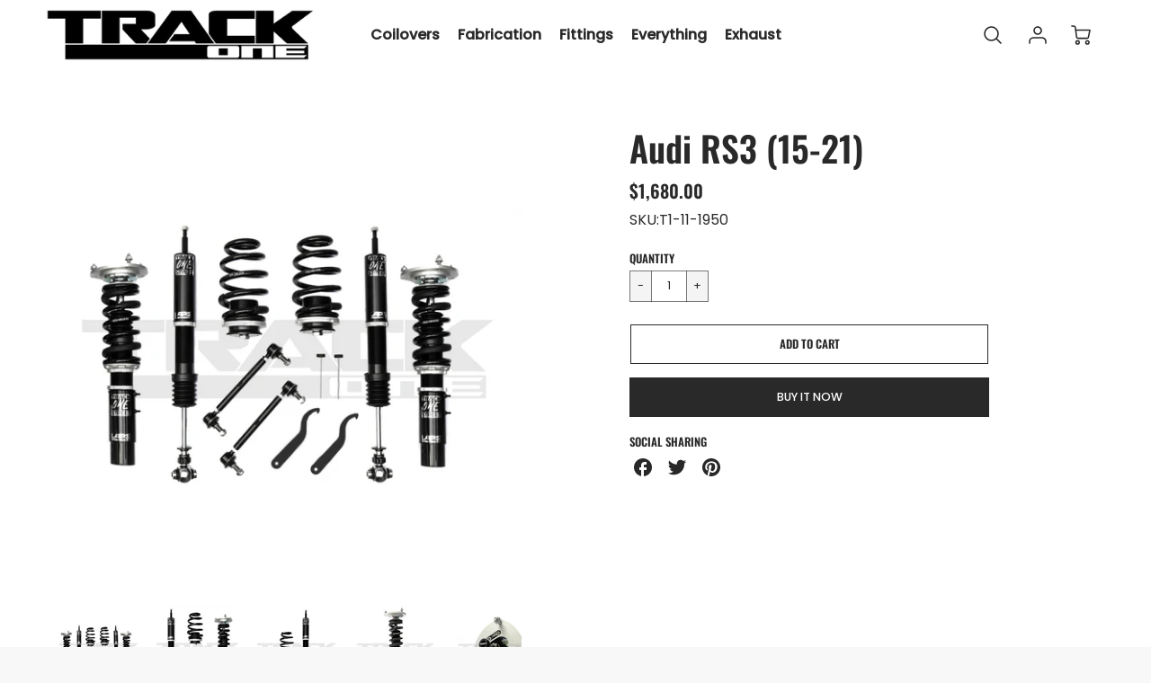

--- FILE ---
content_type: text/html; charset=utf-8
request_url: https://trackonedevelopment.com/products/street-coilovers-audi-rs3-15-20
body_size: 31073
content:
<!doctype html>
<!--[if IE 8]><html class="no-js lt-ie9" lang="en"> <![endif]-->
<!--[if IE 9 ]><html class="ie9 no-js"> <![endif]-->
<!--[if (gt IE 9)|!(IE)]><!--> <html class="no-js" lang="en"> <!--<![endif]-->
<head>
  <!-- Loft Version 1.8.4 -->
  <!-- Basic page needs ================================================== -->
  <meta charset="utf-8">
  <meta http-equiv="X-UA-Compatible" content="IE=edge">
  

  <!-- Title and description ================================================== -->
  <title>
    Audi RS3 (15-21) &ndash; TrackOne Development
  </title>

  
  <meta name="description" content="T1-11-1950 Audi RS3 (2015-2021) Spring Rate - Front 10K / Rear 8K Street Coilovers are designed to give you the best ride quality without sacrificing any comfort or reliability. Our goal was to design a suspension setup that is reliable for daily driving while providing an enjoyable sporty ride that could be driven on ">
  

  <script>
    /*! loadJS: load a JS file asynchronously. [c]2014 @scottjehl, Filament Group, Inc. (Based on http://goo.gl/REQGQ by Paul Irish). Licensed MIT */
    (function( w ){
      var loadJS = function( src, cb, ordered ){
        "use strict";
        var tmp;
        var ref = w.document.getElementsByTagName( "script" )[ 0 ];
        var script = w.document.createElement( "script" );
  
        if (typeof(cb) === 'boolean') {
          tmp = ordered;
          ordered = cb;
          cb = tmp;
        }
  
        script.src = src;
        script.async = !ordered;
        ref.parentNode.insertBefore( script, ref );
  
        if (cb && typeof(cb) === "function") {
          script.onload = cb;
        }
        return script;
      };
      // commonjs
      if( typeof module !== "undefined" ){
        module.exports = loadJS;
      }
      else {
        w.loadJS = loadJS;
      }
    }( typeof global !== "undefined" ? global : this ));

    /*! loadCSS. [c]2020 Filament Group, Inc. MIT License */
(function(w){
	"use strict";
	/* exported loadCSS */
	var loadCSS = function( href, before, media, attributes ){
		// Arguments explained:
		// `href` [REQUIRED] is the URL for your CSS file.
		// `before` [OPTIONAL] is the element the script should use as a reference for injecting our stylesheet <link> before
		// By default, loadCSS attempts to inject the link after the last stylesheet or script in the DOM. However, you might desire a more specific location in your document.
		// `media` [OPTIONAL] is the media type or query of the stylesheet. By default it will be 'all'
		// `attributes` [OPTIONAL] is the Object of attribute name/attribute value pairs to set on the stylesheet's DOM Element.
		var doc = w.document;
		var ss = doc.createElement( "link" );
		var ref;
		if( before ){
			ref = before;
		}
		else {
			var refs = ( doc.body || doc.getElementsByTagName( "head" )[ 0 ] ).childNodes;
			ref = refs[ refs.length - 1];
		}

		var sheets = doc.styleSheets;
		// Set any of the provided attributes to the stylesheet DOM Element.
		if( attributes ){
			for( var attributeName in attributes ){
				if( attributes.hasOwnProperty( attributeName ) ){
					ss.setAttribute( attributeName, attributes[attributeName] );
				}
			}
		}
		ss.rel = "stylesheet";
		ss.href = href;
		// temporarily set media to something inapplicable to ensure it'll fetch without blocking render
		ss.media = "only x";

		// wait until body is defined before injecting link. This ensures a non-blocking load in IE11.
		function ready( cb ){
			if( doc.body ){
				return cb();
			}
			setTimeout(function(){
				ready( cb );
			});
		}
		// Inject link
			// Note: the ternary preserves the existing behavior of "before" argument, but we could choose to change the argument to "after" in a later release and standardize on ref.nextSibling for all refs
			// Note: `insertBefore` is used instead of `appendChild`, for safety re: http://www.paulirish.com/2011/surefire-dom-element-insertion/
		ready( function(){
			ref.parentNode.insertBefore( ss, ( before ? ref : ref.nextSibling ) );
		});
		// A method (exposed on return object for external use) that mimics onload by polling document.styleSheets until it includes the new sheet.
		var onloadcssdefined = function( cb ){
			var resolvedHref = ss.href;
			var i = sheets.length;
			while( i-- ){
				if( sheets[ i ].href === resolvedHref ){
					return cb();
				}
			}
			setTimeout(function() {
				onloadcssdefined( cb );
			});
		};

		function loadCB(){
			if( ss.addEventListener ){
				ss.removeEventListener( "load", loadCB );
			}
			ss.media = media || "all";
		}

		// once loaded, set link's media back to `all` so that the stylesheet applies once it loads
		if( ss.addEventListener ){
			ss.addEventListener( "load", loadCB);
		}
		ss.onloadcssdefined = onloadcssdefined;
		onloadcssdefined( loadCB );
		return ss;
	};
	// commonjs
	if( typeof exports !== "undefined" ){
		exports.loadCSS = loadCSS;
	}
	else {
		w.loadCSS = loadCSS;
	}
}( typeof global !== "undefined" ? global : this ));
  
    window.theme = window.theme || {};
    window.theme.scripts = {
      slideshow: {
        src: "//trackonedevelopment.com/cdn/shop/t/2/assets/theme_section_slideshow.js?v=10875108099983180401632951482",
        init: ''
      },
      featured_collection: {
        src: "//trackonedevelopment.com/cdn/shop/t/2/assets/theme_section_featured_collection.js?v=72737154953899809301632951480",
        init: ''
      },
      gallery: {
        src: "//trackonedevelopment.com/cdn/shop/t/2/assets/theme_section_gallery.js?v=57755925807530771731629917194",
        init: ''
      },
      banner: {
        src: "//trackonedevelopment.com/cdn/shop/t/2/assets/theme_section_banner.js?v=155340625148895870611629917184",
        init: ''
      },
      logolist: {
        src: "//trackonedevelopment.com/cdn/shop/t/2/assets/theme_section_logolist.js?v=97920713647454719551632951483",
        init: ''
      },
      blog: {
        src: "//trackonedevelopment.com/cdn/shop/t/2/assets/theme_section_blog.js?v=122647303132140317551629917183",
        init: ''
      },
      recommendations: {
        src: "//trackonedevelopment.com/cdn/shop/t/2/assets/theme_section_recommendations.js?v=49641494799344519291632951484",
        init: ''
      },
      product_page: {
        src: "//trackonedevelopment.com/cdn/shop/t/2/assets/theme_section_product.js?v=113575800114790600761629917188",
        init: ''
      },
      product_slider: {
        src: "//trackonedevelopment.com/cdn/shop/t/2/assets/theme_feature_product_slider.js?v=45917577419675254581629917190",
        init: ''
      },
      image_zoom: {
        src: "//trackonedevelopment.com/cdn/shop/t/2/assets/theme_feature_image_zoom.js?v=113600778266114275591629917194",
        init: ''
      },
      model_viewer: {
        src: "//trackonedevelopment.com/cdn/shop/t/2/assets/theme_feature_model_viewer.js?v=135142221741615583941629917177",
        init: ''
      },
      newsletter_popup: {
        src: "//trackonedevelopment.com/cdn/shop/t/2/assets/theme_feature_newsletter_popup.js?v=103370589934129437711629917170",
        init: ''
      },
      predictive_search: {
        src: "//trackonedevelopment.com/cdn/shop/t/2/assets/theme_feature_predictive_search.js?v=123752927270391579171632951480",
        init: ''
      },
      quickview: {
        src: "//trackonedevelopment.com/cdn/shop/t/2/assets/theme_quickview.js?v=84366425071674245631632951485",
        init: ''
      },
      mobile_menu: {
        src: "//trackonedevelopment.com/cdn/shop/t/2/assets/theme_feature_mobile_menu.js?v=59290481986751924761629917167",
        init: ''
      }
    }
  </script>

  <style>.wrapper {
      max-width: var(--wrapper--full);
      margin: 0 auto;
      padding: 0 4%;
    }.wrapper::after {
    content: '';
    display: table;
    clear: both; 
  }
  #preloader {
    position: fixed;
    top:0;
    left:0;
    right:0;
    bottom:0;
    background-color:var(--color_body_bg);
    z-index:99999;
    display: flex;
    justify-content: center;
    align-items: center;
  }
  </style>



  <!-- Helpers ================================================== -->
  
<style data-shopify>
@font-face {
  font-family: Poppins;
  font-weight: 400;
  font-style: normal;
  src: url("//trackonedevelopment.com/cdn/fonts/poppins/poppins_n4.0ba78fa5af9b0e1a374041b3ceaadf0a43b41362.woff2") format("woff2"),
       url("//trackonedevelopment.com/cdn/fonts/poppins/poppins_n4.214741a72ff2596839fc9760ee7a770386cf16ca.woff") format("woff");
}

  @font-face {
  font-family: Oswald;
  font-weight: 600;
  font-style: normal;
  src: url("//trackonedevelopment.com/cdn/fonts/oswald/oswald_n6.26b6bffb711f770c328e7af9685d4798dcb4f0b3.woff2") format("woff2"),
       url("//trackonedevelopment.com/cdn/fonts/oswald/oswald_n6.2feb7f52d7eb157822c86dfd93893da013b08d5d.woff") format("woff");
}

  @font-face {
  font-family: Poppins;
  font-weight: 500;
  font-style: normal;
  src: url("//trackonedevelopment.com/cdn/fonts/poppins/poppins_n5.ad5b4b72b59a00358afc706450c864c3c8323842.woff2") format("woff2"),
       url("//trackonedevelopment.com/cdn/fonts/poppins/poppins_n5.33757fdf985af2d24b32fcd84c9a09224d4b2c39.woff") format("woff");
}
 
  :root {
  /* Base units */
    --padding-unit-xl: 80px;
    --padding-unit-l: 60px;
    --padding-unit-m: 45px;
    --padding-unit-s: 30px;
    --padding-unit-xs: 15px;

  /* Padding Combos */
  --padding-standard: 45px 60px;

  /* Wrapper options */
  --wrapper--contained: 1400px;
  --wrapper--full: 1920px;


  /*================ Typography ================*/
      /* Fonts */
      --headingFontStack: Oswald, sans-serif;
      --headingFontWeight: 600;
      --headingFontStyle: normal;
      --headerLineHeight: 1.3em;
        
      --subheaderFontStack: Poppins, sans-serif;
      --subheaderFontWeight: 500;
      --subheaderFontStyle: normal;
  
      --bodyFontStack: Poppins, sans-serif;
      --bodyFontWeight: 400;
      --bodyFontStyle: normal;

      --bodyFontWeight--bold: 700;
  
      --ajax-loader-gif: url('//trackonedevelopment.com/cdn/shop/t/2/assets/ajax-loader.gif?v=166394360676579700211629917169');

  
      /* Font Size */
      --baseSizeMain: 16px;
      --nav-font-size: 1rem;    
      --input_style: none;
      --baseFontSize: 1rem;

      --header1: 2.441rem;
      --header2: 1.953rem;
      --header3: 1.25rem;
      --header4: 1.25rem;
      --header5: 1rem;
      --header6: 0.8rem;
      --smallDetail: 0.65rem;
      --baseLineHeight: 1.5em;

      --header2-mobile: 1.728rem;
  
      /* Collection */
      --collection-product-overlay: 0.25;
  
      /* SVG */
      --lifestyle1-svg: url(//trackonedevelopment.com/cdn/shop/t/2/assets/lifestyle-1.svg?v=8338176680261399321629917180);
  
      /* Placeholder Images */
      --mobile-hero-img: url(//trackonedevelopment.com/cdn/shop/t/2/assets/mobile-hero.jpg?225);  
      --placeholder-blog: url(//trackonedevelopment.com/cdn/shop/t/2/assets/placeholder-blog.png?v=6514859711069742851629917175);  
      
      /* Logo */
      --logo_max_width: 60;
  
      /*================ Colors ================*/
  
      --white: #fff;
      --black: #000;
      --color_primary: #292929; 
      --color_primary_subdued: rgba(41, 41, 41, 0.1);
      --color_primary_background_active: rgba(41, 41, 41, 0.8);
      --color_primary_placeholder: rgba(41, 41, 41, 0.08);
      --color_accent: #1990c6;
      --color_accent_subdued: rgba(25, 144, 198, 0.08);
      --color_secondary_header: #ffffff;
      --color_secondary_accent: #f5d461;
      --color_secondary_accent_subdued: rgba(245, 212, 97, 0.2);
      --color_secondary_accent_80: rgba(245, 212, 97, 0.8);
      --select_dropdown_color: rgba(0,0,0,0);
      --color_article_social_link: #232323;
  
      --colorTextBody: #282828;
      --color_body_text_subdued: rgba(40, 40, 40, 0.1);
      --colorPrimary: #292929;
      --color_primary_rgb: #292929;
      
      --colorLink: #1990c6;

      --card_bg: #ffffff;
      --card-bg-color-alpha-8: rgba(255, 255, 255, 0.84);
      --card_shadow: 0,0,0,0;
      --card_shadow_size: 0px 6px 15px 0px;

      --dropdown_shadow: -6px 27px 19px -10px rgba(0,0,0,0.10);

      /* Accessible Colors */
      --input_active_background: #ECECEC;
      --input_active_text: #282828;
      --input_active_placeholder: #f35454;
      

      /* Header Colors */
      --promo_text: #292929;
      --promo_bg: #f5d461;
      --promo_text_link: #ffffff;
      --mega_dropdown_bg: #ffffff;
      --mega_dropdown_bg_alpha: rgba(255, 255, 255, 0.2);
      --mega_dropdown_bg_alpha_0: rgba(255, 255, 255, 0);
      --mega_dropdown_links: #292929;
      --mega_dropdown_links_alpha: rgba(41, 41, 41, 0.05);
      --mega_dropdown_links_8: rgba(255, 255, 255, 0.8);
      --color_mobile_links: #292929; 
      --color_mobile_links_border: rgba(41, 41, 41, 0.8);
      --color_mobile_bg: #ffffff;
      --color_newsletter_content: #292929;
      --color_newsletter_content_subdued: rgba(41, 41, 41, 0.2);
      --color_newsletter_background: #ffffff;
      --color_newsletter_border: #e2e2e2;
      --search_border_color: #e6e6e6;
      --header_crossborder_content: rgb(41, 41, 41);
      --header_crossborder_background: #ececec;
      --mobile_crossborder_content: rgb(41, 41, 41);
      --mobile_crossborder_background: #ececec;
    
      /* Navbar Colors*/
      --navbar_background_color: #ffffff;
      --navbar_link_color: #292929;
      --navbar_link_color_alpha: rgba(41, 41, 41, 0.2);

      /* Search Popup Colors */
      --search_popup_bg: #ececec;
      --search_popup_input_bg: #FFFFFF;
      --search_popup_input_text: #282828;
      --search_popup_body_text: #282828;
      
      /* Footer Colors*/
      --color_subfooter_text: #ffffff;
      --footer_crossborder_content: #292929;
      --footer_crossborder_background: rgba(0,0,0,0);
      --color_footer_text: #282828;
      --color_footer_bg: #f8f8f8;
      --color_subfooter_bg: #292929;
      --color_footer_social_link: #1990c6;
      --color_footer_social_link_mobile: #1990c6;
  
      /* Ad Colors*/
      --collection_ad_color: ;
      --collection-ad-color-background: #252525;
  
      /* Body Colors*/
      --color_body_bg: #f1f1f1;
      --color_body_bg_5: rgba(241, 241, 241, 0.05);
      --color_body_bg_25: rgba(241, 241, 241, 0.25);
      --color_body_bg_secondary: #f5fffd;
      --color_body_bg_tertiary: #f5eed2;
      --color_body_text: #282828;
      --color_body_text_05: rgba(40, 40, 40, 0.05);
      --color_body_text_25: rgba(40, 40, 40, 0.25);
      --color_body_text_55: rgba(40, 40, 40, 0.55);
      --color_body_input_bg: rgba(40, 40, 40, 0.05);
      --color_body_text_border: rgba(40, 40, 40, 0.6);
      --color_body_text-80: rgba(40, 40, 40, 0.8);
      --color_body_text-90: rgba(40, 40, 40, 0.95);
      --color_body_text-97: rgba(40, 40, 40, 0.97);
      
      --color_border:  rgba(40, 40, 40, 0.8);

      /* Buttons */
      --button_border_radius: 0px;
      --button_text_transform: uppercase;
      --btn-style: ;
      --button_case: true;  
      --btn_primary_text_color: #ffffff;
      --btn_background_color: #292929;
      --mobile_top_button_text: #292929;
      --color_btn_background_hover: #232323;
      --color_btn_text_hover: #ffffff;
  
      /* Swatch Colors */
      --color_swatches_btn: #ffffff;
      --color_swatches_text: #282828;
      --color_swatches_border: #f2eded;
  
      /* Badges */
      --sold_badge_color: #282828;
      --sold_badge_color_text: #ffffff;
      --sale_badge_color: #1990c6;
      --sale_badge_color_text: #ffffff;
  
      /* Event colors*/
      --cart_error: #ff6d6d;
      --cart_success: #1990c6;
  }
</style> 
  <!-- /snippets/social-meta-tags.liquid -->




<meta property="og:site_name" content="TrackOne Development">
<meta property="og:url" content="https://trackonedevelopment.com/products/street-coilovers-audi-rs3-15-20">
<meta property="og:title" content="Audi RS3 (15-21)">
<meta property="og:type" content="product">
<meta property="og:description" content="T1-11-1950 Audi RS3 (2015-2021) Spring Rate - Front 10K / Rear 8K Street Coilovers are designed to give you the best ride quality without sacrificing any comfort or reliability. Our goal was to design a suspension setup that is reliable for daily driving while providing an enjoyable sporty ride that could be driven on ">


  <meta property="og:price:amount" content="1,680.00">
  <meta property="og:price:currency" content="CAD">



  <meta property="og:image" content="http://trackonedevelopment.com/cdn/shop/products/T1-11-1950-AudiRS3-1WM_1200x1200.jpg?v=1637859205"><meta property="og:image" content="http://trackonedevelopment.com/cdn/shop/products/T1-11-1950-AudiRS3-2WM_1200x1200.jpg?v=1637859204"><meta property="og:image" content="http://trackonedevelopment.com/cdn/shop/products/T1-11-1950-AudiRS3-3WM_1200x1200.jpg?v=1637859204">
  <meta property="og:image:secure_url" content="https://trackonedevelopment.com/cdn/shop/products/T1-11-1950-AudiRS3-1WM_1200x1200.jpg?v=1637859205"><meta property="og:image:secure_url" content="https://trackonedevelopment.com/cdn/shop/products/T1-11-1950-AudiRS3-2WM_1200x1200.jpg?v=1637859204"><meta property="og:image:secure_url" content="https://trackonedevelopment.com/cdn/shop/products/T1-11-1950-AudiRS3-3WM_1200x1200.jpg?v=1637859204">



<meta name="twitter:card" content="summary_large_image">
<meta name="twitter:title" content="Audi RS3 (15-21)">
<meta name="twitter:description" content="T1-11-1950 Audi RS3 (2015-2021) Spring Rate - Front 10K / Rear 8K Street Coilovers are designed to give you the best ride quality without sacrificing any comfort or reliability. Our goal was to design a suspension setup that is reliable for daily driving while providing an enjoyable sporty ride that could be driven on ">

  <link rel="canonical" href="https://trackonedevelopment.com/products/street-coilovers-audi-rs3-15-20">
  <meta name="viewport" content="width=device-width,initial-scale=1,shrink-to-fit=no">
  <meta name="theme-color" content="#292929">  

  <link rel="preconnect" href="https://cdn.shopify.com" crossorigin>
  <link rel="preconnect" href="https://fonts.shopifycdn.com" crossorigin>
  <link rel="preconnect" href="https://monorail-edge.shopifysvc.com">

  <!-- Initial CSS ================================================== -->
  <style>
.site-header {
    background-color: #ffffff;
}
.pre-header__wrapper {
    display: grid;
    max-width: 1920px;
    margin: 0 auto;
    padding: 10px 4%;
    row-gap: 15px;
}
.pre-header__wrapper {
    grid-template-columns: minmax(200px, max-content) auto;
}
.pre-header__wrapper .crossborder__form {
    justify-content: flex-end;
}
.pre-header__links {
    display: flex;
    flex-wrap: wrap;
    align-items: center;
    justify-content: flex-start;
}
.pre-header__single-link {
    font-size: 0.9rem;
    padding-right: 30px;
}
.header__content-wrapper {
    width: 100%;
    z-index: 5000;
    position: relative;
}
.site-header__logo--left {
    margin: 0;
}
@media screen and (min-width: 769px) {
    .header__wrapper {
        column-gap: 10px;
    }
    .header__wrapper--left {
        grid-template-columns: minmax(150px, 300px) auto minmax(150px, 300px);
    }
    .header__wrapper--left-below {
        grid-template-columns: 1fr 1fr;
    }
    .header__wrapper--left-below .header__nav {
        grid-row-start: 2;
        grid-column-end: span 2;
    }
    .header__wrapper--center {
        grid-template-columns: 1fr minmax(100px, min-content) 1fr;
    }
    .header__wrapper--center .header__logo {
        grid-column: 2;
        grid-row: 1;
    }
    .header__wrapper--center .header__nav {
        grid-column: 1;
        grid-row: 1;
    }
    .header__wrapper--center .header-icons {
        grid-column: 3;
        grid-row: 1;
    }
    .header__wrapper--center-below {
        grid-template-columns: 1fr 1fr 1fr;
    }
    .header__wrapper--center-below .header__logo {
        grid-row: 1;
        grid-column: 2;
        justify-content: center;
    }
    .header__wrapper--center-below .header__nav {
        grid-row-start: 2;
        grid-column-end: span 3;
        justify-content: center;
    }
    .header__wrapper--center-below .header__crossborder {
        grid-column: 1;
        grid-row: 1;
    }
}
@media screen and (max-width: 768px) {
    .header__wrapper {
        grid-template-columns: 1fr minmax(100px, max-content) 1fr;
    }
    .header__logo {
        width: 100%;
        margin: 0 auto;
    }
}
.header__logo {
    z-index: 500;
    display: flex;
    max-width: 400px;
    position: relative;
}
.header__logo--center-below {
    margin: 0 auto;
}
.header__logo img {
    max-width: 100%;
    height: auto;
    max-height: 100%;
}
.header__logo-title {
    margin: 0;
    width: 100%;
    display: flex;
    align-items: center;
}
.header__logo-title--center,
.header__logo-title--center-below {
    justify-content: center;
}
.header__logo-text {
    white-space: nowrap;
    display: inline-block;
    color: var(--navbar_link_color);
}
.site-header__cart-toggle {
    display: inline-block;
}
.site-header__search {
    display: inline-block;
    max-width: 400px;
    width: 100%;
}
.search-bar {
    width: 100%;
}
.header__crossborder {
    display: flex;
    align-items: center;
}
.header__nav {
    display: -webkit-box;
    display: -ms-flexbox;
    display: flex;
    align-items: center;
    -webkit-box-align: center;
    -ms-flex-align: center;
    align-self: center;
    font-weight: 600;
}
.header__nav--left {
    justify-content: center;
}
.header__wrapper--left .header__nav {
    flex: 1 1 auto;
}
nav {
    height: 100%;
}
.site-nav {
    display: flex;
    flex-wrap: wrap;
    align-items: center;
    height: 100%;
    cursor: default;
    margin: 0;
    column-gap: 30px;
    row-gap: 10px;
}
.site-nav__arrow-right {
    display: flex;
    align-items: center;
}
.site-nav.multinav {
    height: auto;
}
.site-header .site-nav > li > a {
    height: 100%;
    display: flex;
    align-items: center;
}
.main-menu--sticky-true {
    max-height: 75vh;
}
.single-menu-container { 

height: auto;
background:
/* Shadow covers */
linear-gradient(#ffffff 30%, rgb(255, 255, 255)),
linear-gradient(rgb(255, 255, 255), #ffffff 70%) 0 100%,

/* Shadows */
radial-gradient(farthest-side at 50% 0, rgba(255, 255, 255, 0.2), rgba(255, 255, 255, 0)),
radial-gradient(farthest-side at 50% 100%, rgba(255, 255, 255, 0.2), rgba(255, 255, 255, 0)) 0 100%;
background:
/* Shadow covers */
linear-gradient(#ffffff 30%, rgb(255, 255, 255)),
linear-gradient(rgb(255, 255, 255), #ffffff 70%) 0 100%,

/* Shadows */
linear-gradient(to top, rgba(41, 41, 41, 0.2), rgba(255, 255, 255, 0)) 50% 100%;
background-repeat: no-repeat; 
background-color: #ffffff;
background-size: 100% 30px, 100% 30px, 100% 20px, 100% 20px;

/* Opera doesn't support this in the shorthand */
background-attachment: local, local, scroll, scroll;
}
.header-icons {
    display: -webkit-box;
    display: -ms-flexbox;
    display: flex;
    -webkit-box-pack: end;
    -ms-flex-pack: end;
    justify-content: flex-end;
}
.header-icons img {
    height: 30px;
    padding-left: 15px;
}
.header-icons a.cart-wrapper {
    display: inline-block;
}
.header__individual-icon {
    width: 50px;
    height: 100%;
}
@media screen and (min-width: 769px) and (max-width: 1080px) {
    .header__wrapper {
        grid-gap: 20px;
    }
    .header__wrapper--left {
        grid-template-columns: minmax(100px, max-content) auto;
    }
    /* .header__wrapper--left .header__nav {
        grid-column-end: span 2;
    } */
    .header__wrapper--left .header-icons {
        grid-row: 1;
        grid-column: 2;
    }
}
@media screen and (max-width: 768px) {
    .header__mobile-wrapper {
        display: grid;
        grid-template-columns: 1fr 2fr 1fr;
    }
}
.header__mobile-logo {
    display: flex;
    justify-content: center;
}
.mobile-header__icon {
    display: flex;
    justify-content: flex-end;
    align-items: center;
}
.mobile-header__icon a {
    display: flex;
    justify-content: flex-end;
    align-items: center;
}
.main-menu-dropdown {
    display: none;
    position: absolute;
    width: 100%;
    left: 0;
    margin: 0;
    z-index: 2000;
    padding: 20px 4%;
    background-color: {
    }
}
.nav-hover .main-menu-dropdown--promotion {
    grid-template-columns: minmax(50%, 100%) minmax(min-content, 300px);
    grid-gap: 30px;
}
.side-end--all-single {
    display: grid;
    grid-template-columns: repeat(auto-fit, minmax(150px, 1fr));
}
.main-menu-dropdown .single-drop-arrow{
    display: none;
}
.main-menu-dropdown .main-nav-wrap {
    display: grid;
    grid-template-columns: repeat(auto-fit, minmax(150px, 1fr));
    grid-gap: 30px;
}
.site-nav__dropdown {
    list-style: none;
    margin: 0;
}
.site-nav__dropdown--side-end {
    display: grid;
    grid-template-columns: minmax(150px, 200px) minmax(min-content, auto);
}
.site-nav__dropdown--all-single {
    display: grid;
}
.side-end--all-single {
    display: grid;
    grid-template-columns: repeat(auto-fit, minmax(150px, 1fr));
}
.site-nav__grandchild {
    list-style: none;
    margin: 0;
    font-weight: 300;
}
.site-nav__grandchild-link {
    margin: 0;
}
.single-dropdown {
    display: none;
}
.nav-hover .single-dropdown,
.nav-hover .single-menu-dropdown {
    display: flex;
    display: -ms-flexbox;
    justify-content: space-between;
    border-radius: 5px;
}
.single-dropdown {
    border-radius: 0 5px 5px 5px;
    position: absolute;
    background-color: {
    }
}
.single-dropdown .grandchild-link,
.single-dropdown .main-nav-wrap {
    padding: 15px;
}
.mobile-nav__group {
    display: grid;
    grid-template-columns: 1fr;
    width: 100%;
    position: absolute;
    list-style: none;
    top: 0;
    margin: 0;
}
.mobile-nav__header {
    display: flex;
    justify-content: flex-start;
    align-items: center;
    flex-wrap: wrap;
    margin-bottom: 30px;
}
.mobile-nav__header-title {
    margin: 0;
}
.mobile-nav__header-title--main {
    padding: 0 12.5%;
}
.mobile-nav__link,
.mobile-nav__toggle-open {
    width: 100%;
    display: flex;
    justify-content: space-between;
    align-items: center;
    padding: 5px 12.5%;
}
.mobile-nav__link {
    font-size: 1.1rem;
}
.mobile-nav__parent {
    position: absolute;
    top: 60px;
}
.mobile-nav__parent--level2-open {
    transform: translate3d(-100%, 0, 0);
}
.mobile-nav__parent--level3-open {
    transform: translate3d(-200%, 0, 0);
}
.mobile-nav__child {
    right: -100%;
    transform: translate3d(-100%, 0, 0);
    display: none;
}
.mobile-nav__child--open {
    right: -100%;
    display: grid;
}
.mobile-nav__grandchild {
    right: -100%;
    transform: translate3d(-100%, 0, 0);
    display: none;
}
.mobile-nav__group--closed-right {
    position: absolute;
    right: -100%;
    display: none;
}
.mobile-nav__group--open {
    display: block;
}
.mobile-nav__group--exit-to-left {
    transform: translate3d(-100%, 0, 0);
    transition: all 0.6s cubic-bezier(0.57, 0.06, 0.05, 0.95);
}
.mobile-nav__group--exit-to-right {
    transform: translate3d(100%, 0, 0);
    transition: all 0.6s cubic-bezier(0.57, 0.06, 0.05, 0.95);
}
.mobile-nav__group--enter-from-right {
    transform: translate3d(0, 0, 0);
    transition: all 0.6s cubic-bezier(0.57, 0.06, 0.05, 0.95);
}
.mobile-nav__group--enter-from-left {
    transform: translate3d(0, 0, 0);
    transition: all 0.6s cubic-bezier(0.57, 0.06, 0.05, 0.95);
}

</style>
  


<style>
  .section__standard-spacing--none{
    padding: 0;
  }
  img.lazyload:not([src]) {
	  visibility: hidden;
  }
  @media screen and (min-width: 769px){
    .section__standard-spacing--small{
      padding: 15px 0;
    }
    .section__standard-spacing--medium{
      padding: 30px 0;
    }
    .section__standard-spacing--large{
      padding: 45px 0;
    }
  }
  @media screen and (max-width: 768px){
    .section__standard-spacing--small{
      padding: 5px 0;
    }
    .section__standard-spacing--medium{
      padding: 15px 0;
    }
    .section__standard-spacing--large{
      padding: 30px 0;
    }
  }
</style>
<style>
.lazyloading{opacity:0;transition:opacity .3s}img.lazyload:not([src]){visibility:hidden}html{font-size:var(--baseSizeMain);font-family:var(--bodyFontStack);font-weight:var(--bodyFontWeight);-webkit-font-smoothing:antialiased;-webkit-text-size-adjust:100%;color:var(--colorTextBody);line-height:1.3}.supports-fontface .icon-fallback-text .fallback-text,.visually-hidden{position:absolute;overflow:hidden;clip:rect(0 0 0 0);height:1px;width:1px;margin:-1px;padding:0;border:0}.h1,.h2,h1,h2{display:block;font-family:var(--headingFontStack);font-weight:var(--headingFontWeight);margin:0 0 10px;line-height:var(--headingLineHeight);color:var(--colorPrimary)}.h1 a,.h2 a,h1 a,h2 a{text-decoration:none;font-weight:inherit;color:var(--colorPrimary)}.h3,h3{display:block;font-weight:var(--subheaderFontWeight);font-family:var(--subheaderFontStack);font-style:var(--subheaderFontStyle);margin:0 0 15px;line-height:var(--headerLineHeight);color:var(--colorPrimary)}.h3 a,h3 a{text-decoration:none;font-weight:inherit;color:var(--colorPrimary)}.h4,h4{display:block;font-weight:var(--headingFontWeight);font-family:var(--headingFontStack);font-style:var(--headingFontStyle);margin:0 0 10px;line-height:var(--headingLineHeight);color:var(--colorPrimary)}.h4 a,h4 a{text-decoration:none;font-weight:inherit;color:var(--colorPrimary)}.h5,h5{display:block;font-family:var(--headingFontStack);font-weight:var(--headingFontWeight);text-transform:var(--button_text_transform);line-height:var(--headingLineHeight);color:var(--colorPrimary);margin:0 0 15px}.h5 a,h5 a{text-decoration:none;font-weight:inherit;color:var(--colorPrimary)}.h5 a:hover,h5 a:hover{color:var(--colorLink)}.h6,h6{display:block;font-family:var(--headingFontStack);line-height:var(--headingLineHeight);font-weight:var(--headingFontWeight);text-transform:var(--button_text_transform);color:var(--colorPrimary);margin:0 0 5px}.h6 a,h6 a{text-decoration:none;font-weight:inherit;color:var(--colorPrimary);text-transform:var(--button_text_transform)}@media screen and (min-width:769px){.h1,h1{font-size:2.441rem}.h2,h2{font-size:1.953rem}.h3,h3{font-size:1.25rem}.h4,h4{font-size:1.25rem}.h5,h5{font-size:1rem}.h6,h6{font-size:.8rem}}@media screen and (max-width:768px){.h1,h1{font-size:2.074rem}.h2,h2{font-size:1.728rem}.h3,h3{font-size:1.2rem}.h4,h4{font-size:1.2rem}.h5,h5{font-size:1rem}.h6,h6{font-size:.833rem}}@media screen and (max-width:480px){.section__standard-margin{margin-bottom:15px}}@media screen and (min-width:481px) and (max-width:1180px){.section__standard-margin{margin-bottom:15px}}@media screen and (min-width:1181px){.section__standard-margin{margin-bottom:30px}}.element__interior-padding--small-card-image{padding:0}.element__interior-padding--small-card-text{padding:0}.element__exterior-padding--small-card{padding:15px}.standard__element-spacing--right-small{margin-right:10px;margin-bottom:10px}.section__standard-spacing--sides{padding:0 1%}@media screen and (max-width:480px){.section__standard-spacing{padding:5% 10%}.section__standard-spacing--internal{padding:5% 10%}.section__standard-spacing--internal-wide{padding:10%}.section__standard-spacing--internal-small{padding:10%}.section__standard-spacing--even{padding:30px}.section__standard-spacing--even-medium{padding:15px}.section__standard-spacing--even-small{padding:15px}.section__standard-spacing--even-small-sides{padding:0 15px}.section__standard-spacing--top-bottom{padding:30px 0 30px 0}.section__standard-spacing--bottom{padding:0 0 30px 0}.section__standard-spacing--sides-bottom{padding:0 15px 15px 15px}.section__standard-spacing--full--section-header{padding:30px 15px 15px 15px}.section__standard-spacing--top-sides--section-header{padding:30px 15px 0 15px}}@media screen and (max-width:768px){.section__unique-spacing--lg-sm{padding:1%}.section__standard-spacing{padding:30px}.section__unique-spacing--fp-photo{padding:1%}.section__unique-spacing--fp-description{padding:30px 10%}.section__standard-offset{padding:7.5px}}@media screen and (min-width:769px){.section__standard-offset{padding:15px}}@media screen and (min-width:769px) and (max-width:1180px){.section__unique-spacing--lg-sm{padding:30px}.section__standard-spacing{padding:40px}.section__unique-spacing--fp-photo{padding:3%}.section__unique-spacing--fp-description{padding:3%}}@media screen and (min-width:481px) and (max-width:1180px){.section__standard-spacing--internal{padding:5% 10%}.section__standard-spacing--internal-small{padding:10%}.section__standard-spacing--even{padding:30px}.section__standard-spacing--even-medium{padding:30px}.section__standard-spacing--even-small{padding:15px}.section__standard-spacing--even-small-sides{padding:0 15px}.section__standard-spacing--top-bottom{padding:30px 0 30px 0}.section__standard-spacing--bottom{padding:0 0 30px 0}.section__standard-spacing--sides-bottom{padding:0 30px 30px 30px}.section__standard-spacing--full--section-header{padding:30px 15px 15px 15px}.section__standard-spacing--top-sides--section-header{padding:30px 15px 0 15px}}@media screen and (min-width:1181px){.section__unique-spacing--lg-sm{padding:60px}.section__standard-spacing{padding:var(--padding-standard)}.section__standard-spacing--internal{padding:10%}.section__standard-spacing--internal-small{padding:10%}.section__unique-spacing--fp-photo{padding:5%}.section__unique-spacing--fp-description{padding:5%}.section__standard-spacing--even{padding:60px}.section__standard-spacing--even-medium{padding:45px}.section__standard-spacing--even-small{padding:30px}.section__standard-spacing--even-small-sides{padding:0 30px}.section__standard-spacing--top-bottom{padding:45px 0 45px 0}.section__standard-spacing--bottom{padding:0 0 30px 0}.section__standard-spacing--sides-bottom{padding:0 30px 30px 30px}.section__standard-spacing--full--section-header{padding:45px 30px 30px 30px}.section__standard-spacing--top-sides--section-header{padding:45px 30px 0 30px}}.promo-bar__slide:nth-child(n+2),.slideshow__slide:nth-child(n+2){display:none}.flickity-slider .promo-bar__slide,.flickity-slider .slideshow__slide{display:flex}.slideshow__dot-wrapper{min-height:61px}.animations-enabled .section__image-animations--scale{transform:scale(1.25) translateZ(0);opacity:0}.animations-enabled .section__load-animations--scale{transform:scale(1) translateZ(0);opacity:1}
</style> 
<link rel="preload" href="//trackonedevelopment.com/cdn/shop/t/2/assets/header_styles.min.css?v=175818422591316116451632951486" as="style">
  <link rel="preload" href="//trackonedevelopment.com/cdn/shop/t/2/assets/theme.min.css?v=145623685972016525521632951481" as="style">
  <!-- <link rel="preload" href="//trackonedevelopment.com/cdn/shop/t/2/assets/featured-collection.min.css?v=176439941900427540151629917196" as="style"> -->
  <link rel="preload" as="font" href="//trackonedevelopment.com/cdn/fonts/poppins/poppins_n4.0ba78fa5af9b0e1a374041b3ceaadf0a43b41362.woff2" type="font/woff2" crossorigin>
  <link rel="preload" as="font" href="//trackonedevelopment.com/cdn/fonts/oswald/oswald_n6.26b6bffb711f770c328e7af9685d4798dcb4f0b3.woff2" type="font/woff2" crossorigin>
  <link rel="preload" as="font" href="//trackonedevelopment.com/cdn/fonts/poppins/poppins_n5.ad5b4b72b59a00358afc706450c864c3c8323842.woff2" type="font/woff2" crossorigin>

  <link rel="preload" href="//trackonedevelopment.com/cdn/shop/t/2/assets/vendor_jquery.js?v=60938658743091704111629917197" as="script">
  <link rel="preload" href="//trackonedevelopment.com/cdn/shop/t/2/assets/commons.js?v=1346876597059087651632951485" as="script">
  <link rel="preload" href="//trackonedevelopment.com/cdn/shop/t/2/assets/theme_sections.js?v=183899182406936911461629917170" as="script"><link rel="preload" href="//trackonedevelopment.com/cdn/shop/t/2/assets/theme_template_product.js?v=125595692052424838841629917172" as="script"><link rel="preload" href="//trackonedevelopment.com/cdn/shop/t/2/assets/theme.js?v=46632058936424707881632951483" as="script">
  

  <!-- THEME JS INIT -->  
  <script defer src="//trackonedevelopment.com/cdn/shop/t/2/assets/vendor_jquery.js?v=60938658743091704111629917197"></script>
  <script defer src="//trackonedevelopment.com/cdn/shop/t/2/assets/commons.js?v=1346876597059087651632951485"></script>
  
  <!-- Base CSS ================================================== -->
  <link rel="stylesheet" href="//trackonedevelopment.com/cdn/shop/t/2/assets/header_styles.min.css?v=175818422591316116451632951486">
  <link rel="stylesheet" href="//trackonedevelopment.com/cdn/shop/t/2/assets/theme.min.css?v=145623685972016525521632951481">

  <script defer src="//trackonedevelopment.com/cdn/shop/t/2/assets/theme_sections.js?v=183899182406936911461629917170"></script><script defer src="//trackonedevelopment.com/cdn/shop/t/2/assets/theme_template_product.js?v=125595692052424838841629917172"></script><script defer src="//trackonedevelopment.com/cdn/shop/t/2/assets/theme.js?v=46632058936424707881632951483"></script>


  <!--[if IE 9 ]>
  <link href="//trackonedevelopment.com/cdn/shop/t/2/assets/theme-IE.scss.css?v=31952179711521192511629917221" rel="stylesheet" type="text/css" media="all" /> 
  <![endif]-->

  








 



<script>
    window.theme = window.theme || {};
    window.theme.settings = window.theme.settings || {};

    window.theme.HashScrolling = function(){return};
    window.theme.routes = {
      root_url: '/',
      account_url: '/account',
      account_login_url: '/account/login',
      account_logout_url: '/account/logout',
      account_recover_url: '/account/recover',
      account_register_url: '/account/register',
      account_addresses_url: '/account/addresses',
      collections_url: '/collections',
      all_products_collection_url: '/collections/all',
      product_recommendations_url: '/recommendations/products',
      search_url: '/search',
      cart_url: '/cart',
      cart_add_url: '/cart/add',
      cart_change_url: '/cart/change',
      cart_clear_url: '/cart/clear',
    };
    window.theme.settings = {
      enable_preloader: 'false',
      enable_animations: 'true',
      search_product_title: 'Products',
      search_soldout_label: 'Sold Out',
      search_sale_label: 'Sale',
      search_page_title: 'Pages',
      search_article_title: 'Articles',
      search_product_width: 'false',
      search_border_color: '#e6e6e6',
      search_show_reviews: 'false',
      search_force_product_height: 'false',
      search_product_image_height: '300',
      search_mobile_product_image_height: 'false',
      search_product_overlay: '25',
      search_overlay_color: '#ffffff',
      search_image_fill: 'false',
      search_show_tile_view: 'true',
      search_no_results: 'Your search did not return any results',
      show_badge: 'true',
      display_circle: 'false',
      display_rectangle: 'true',
      enable_quick: 'true',
      delimiter: '::',
      moneyFormat: '${{amount}}',
    };
    window.theme.settings.promo = {
      expand: 'Expand',
      close: 'Expand',
    };
    window.theme.settings.product = {
      unavailable: "Unavailable",
      add_to_cart: "Add to Cart",
      sold_out: "Sold Out",
      compare_at: "",
      moneyFormat: "${{amount}}",
      moneyFormatWithCurrency: "${{amount}} CAD",
    };
    window.theme.settings.features = window.theme.settings.features || {};
    window.theme.settings.features.newsletter = {
      popupEnabled: 'false',
      testModeOn: 'false',
      delayBeforeShowing: '1000',
    };

</script>


  <script>

  

  window.addEventListener('load', (event) => {
    });
        

  </script>

  <!--[if IE 9]>
  <script type="text/javascript">
  !function(r){function e(r,e,n,t,o,u){for(var a=0,c=0,f=(r=String(r)).length,d="",i=0;c<f;){var h=r.charCodeAt(c);for(a=(a<<o)+(h=h<256?n[h]:-1),i+=o;i>=u;){var C=a>>(i-=u);d+=t.charAt(C),a^=C<<i}++c}return!e&&i>0&&(d+=t.charAt(a<<u-i)),d}for(var n="ABCDEFGHIJKLMNOPQRSTUVWXYZabcdefghijklmnopqrstuvwxyz0123456789+/",t="",o=[256],u=[256],a=0,c={encode:function(r){return r.replace(/[\u0080-\u07ff]/g,function(r){var e=r.charCodeAt(0);return String.fromCharCode(192|e>>6,128|63&e)}).replace(/[\u0800-\uffff]/g,function(r){var e=r.charCodeAt(0);return String.fromCharCode(224|e>>12,128|e>>6&63,128|63&e)})},decode:function(r){return r.replace(/[\u00e0-\u00ef][\u0080-\u00bf][\u0080-\u00bf]/g,function(r){var e=(15&r.charCodeAt(0))<<12|(63&r.charCodeAt(1))<<6|63&r.charCodeAt(2);return String.fromCharCode(e)}).replace(/[\u00c0-\u00df][\u0080-\u00bf]/g,function(r){var e=(31&r.charCodeAt(0))<<6|63&r.charCodeAt(1);return String.fromCharCode(e)})}};a<256;){var f=String.fromCharCode(a);t+=f,u[a]=a,o[a]=n.indexOf(f),++a}var d=r.base64=function(r,e,n){return e?d[r](e,n):r?null:this};d.btoa=d.encode=function(r,t){return r=!1===d.raw||d.utf8encode||t?c.encode(r):r,(r=e(r,!1,u,n,8,6))+"====".slice(r.length%4||4)},d.atob=d.decode=function(r,n){var u=(r=String(r).split("=")).length;do{r[--u]=e(r[u],!0,o,t,6,8)}while(u>0);return r=r.join(""),!1===d.raw||d.utf8decode||n?c.decode(r):r}}(jQuery);
  var btoa = function (str) {return jQuery.base64.encode(str);};
  </script>
  <![endif]-->
  <script>window.performance && window.performance.mark && window.performance.mark('shopify.content_for_header.start');</script><meta id="shopify-digital-wallet" name="shopify-digital-wallet" content="/58343456926/digital_wallets/dialog">
<meta name="shopify-checkout-api-token" content="df0607a9b92ea802c2ce6ffade819953">
<meta id="in-context-paypal-metadata" data-shop-id="58343456926" data-venmo-supported="false" data-environment="production" data-locale="en_US" data-paypal-v4="true" data-currency="CAD">
<link rel="alternate" type="application/json+oembed" href="https://trackonedevelopment.com/products/street-coilovers-audi-rs3-15-20.oembed">
<script async="async" src="/checkouts/internal/preloads.js?locale=en-CA"></script>
<script id="shopify-features" type="application/json">{"accessToken":"df0607a9b92ea802c2ce6ffade819953","betas":["rich-media-storefront-analytics"],"domain":"trackonedevelopment.com","predictiveSearch":true,"shopId":58343456926,"locale":"en"}</script>
<script>var Shopify = Shopify || {};
Shopify.shop = "trackone-development.myshopify.com";
Shopify.locale = "en";
Shopify.currency = {"active":"CAD","rate":"1.0"};
Shopify.country = "CA";
Shopify.theme = {"name":"Loft","id":126398464158,"schema_name":"Loft","schema_version":"1.8.4","theme_store_id":846,"role":"main"};
Shopify.theme.handle = "null";
Shopify.theme.style = {"id":null,"handle":null};
Shopify.cdnHost = "trackonedevelopment.com/cdn";
Shopify.routes = Shopify.routes || {};
Shopify.routes.root = "/";</script>
<script type="module">!function(o){(o.Shopify=o.Shopify||{}).modules=!0}(window);</script>
<script>!function(o){function n(){var o=[];function n(){o.push(Array.prototype.slice.apply(arguments))}return n.q=o,n}var t=o.Shopify=o.Shopify||{};t.loadFeatures=n(),t.autoloadFeatures=n()}(window);</script>
<script id="shop-js-analytics" type="application/json">{"pageType":"product"}</script>
<script defer="defer" async type="module" src="//trackonedevelopment.com/cdn/shopifycloud/shop-js/modules/v2/client.init-shop-cart-sync_IZsNAliE.en.esm.js"></script>
<script defer="defer" async type="module" src="//trackonedevelopment.com/cdn/shopifycloud/shop-js/modules/v2/chunk.common_0OUaOowp.esm.js"></script>
<script type="module">
  await import("//trackonedevelopment.com/cdn/shopifycloud/shop-js/modules/v2/client.init-shop-cart-sync_IZsNAliE.en.esm.js");
await import("//trackonedevelopment.com/cdn/shopifycloud/shop-js/modules/v2/chunk.common_0OUaOowp.esm.js");

  window.Shopify.SignInWithShop?.initShopCartSync?.({"fedCMEnabled":true,"windoidEnabled":true});

</script>
<script>(function() {
  var isLoaded = false;
  function asyncLoad() {
    if (isLoaded) return;
    isLoaded = true;
    var urls = ["https:\/\/instafeed.nfcube.com\/cdn\/3ca64b644f001485fb40b8fae3f80a33.js?shop=trackone-development.myshopify.com"];
    for (var i = 0; i < urls.length; i++) {
      var s = document.createElement('script');
      s.type = 'text/javascript';
      s.async = true;
      s.src = urls[i];
      var x = document.getElementsByTagName('script')[0];
      x.parentNode.insertBefore(s, x);
    }
  };
  if(window.attachEvent) {
    window.attachEvent('onload', asyncLoad);
  } else {
    window.addEventListener('load', asyncLoad, false);
  }
})();</script>
<script id="__st">var __st={"a":58343456926,"offset":-18000,"reqid":"54e1b47d-5a1b-4437-9cf7-3a1bb681782c-1768546627","pageurl":"trackonedevelopment.com\/products\/street-coilovers-audi-rs3-15-20","u":"c1660a1de93f","p":"product","rtyp":"product","rid":7062875799710};</script>
<script>window.ShopifyPaypalV4VisibilityTracking = true;</script>
<script id="captcha-bootstrap">!function(){'use strict';const t='contact',e='account',n='new_comment',o=[[t,t],['blogs',n],['comments',n],[t,'customer']],c=[[e,'customer_login'],[e,'guest_login'],[e,'recover_customer_password'],[e,'create_customer']],r=t=>t.map((([t,e])=>`form[action*='/${t}']:not([data-nocaptcha='true']) input[name='form_type'][value='${e}']`)).join(','),a=t=>()=>t?[...document.querySelectorAll(t)].map((t=>t.form)):[];function s(){const t=[...o],e=r(t);return a(e)}const i='password',u='form_key',d=['recaptcha-v3-token','g-recaptcha-response','h-captcha-response',i],f=()=>{try{return window.sessionStorage}catch{return}},m='__shopify_v',_=t=>t.elements[u];function p(t,e,n=!1){try{const o=window.sessionStorage,c=JSON.parse(o.getItem(e)),{data:r}=function(t){const{data:e,action:n}=t;return t[m]||n?{data:e,action:n}:{data:t,action:n}}(c);for(const[e,n]of Object.entries(r))t.elements[e]&&(t.elements[e].value=n);n&&o.removeItem(e)}catch(o){console.error('form repopulation failed',{error:o})}}const l='form_type',E='cptcha';function T(t){t.dataset[E]=!0}const w=window,h=w.document,L='Shopify',v='ce_forms',y='captcha';let A=!1;((t,e)=>{const n=(g='f06e6c50-85a8-45c8-87d0-21a2b65856fe',I='https://cdn.shopify.com/shopifycloud/storefront-forms-hcaptcha/ce_storefront_forms_captcha_hcaptcha.v1.5.2.iife.js',D={infoText:'Protected by hCaptcha',privacyText:'Privacy',termsText:'Terms'},(t,e,n)=>{const o=w[L][v],c=o.bindForm;if(c)return c(t,g,e,D).then(n);var r;o.q.push([[t,g,e,D],n]),r=I,A||(h.body.append(Object.assign(h.createElement('script'),{id:'captcha-provider',async:!0,src:r})),A=!0)});var g,I,D;w[L]=w[L]||{},w[L][v]=w[L][v]||{},w[L][v].q=[],w[L][y]=w[L][y]||{},w[L][y].protect=function(t,e){n(t,void 0,e),T(t)},Object.freeze(w[L][y]),function(t,e,n,w,h,L){const[v,y,A,g]=function(t,e,n){const i=e?o:[],u=t?c:[],d=[...i,...u],f=r(d),m=r(i),_=r(d.filter((([t,e])=>n.includes(e))));return[a(f),a(m),a(_),s()]}(w,h,L),I=t=>{const e=t.target;return e instanceof HTMLFormElement?e:e&&e.form},D=t=>v().includes(t);t.addEventListener('submit',(t=>{const e=I(t);if(!e)return;const n=D(e)&&!e.dataset.hcaptchaBound&&!e.dataset.recaptchaBound,o=_(e),c=g().includes(e)&&(!o||!o.value);(n||c)&&t.preventDefault(),c&&!n&&(function(t){try{if(!f())return;!function(t){const e=f();if(!e)return;const n=_(t);if(!n)return;const o=n.value;o&&e.removeItem(o)}(t);const e=Array.from(Array(32),(()=>Math.random().toString(36)[2])).join('');!function(t,e){_(t)||t.append(Object.assign(document.createElement('input'),{type:'hidden',name:u})),t.elements[u].value=e}(t,e),function(t,e){const n=f();if(!n)return;const o=[...t.querySelectorAll(`input[type='${i}']`)].map((({name:t})=>t)),c=[...d,...o],r={};for(const[a,s]of new FormData(t).entries())c.includes(a)||(r[a]=s);n.setItem(e,JSON.stringify({[m]:1,action:t.action,data:r}))}(t,e)}catch(e){console.error('failed to persist form',e)}}(e),e.submit())}));const S=(t,e)=>{t&&!t.dataset[E]&&(n(t,e.some((e=>e===t))),T(t))};for(const o of['focusin','change'])t.addEventListener(o,(t=>{const e=I(t);D(e)&&S(e,y())}));const B=e.get('form_key'),M=e.get(l),P=B&&M;t.addEventListener('DOMContentLoaded',(()=>{const t=y();if(P)for(const e of t)e.elements[l].value===M&&p(e,B);[...new Set([...A(),...v().filter((t=>'true'===t.dataset.shopifyCaptcha))])].forEach((e=>S(e,t)))}))}(h,new URLSearchParams(w.location.search),n,t,e,['guest_login'])})(!0,!0)}();</script>
<script integrity="sha256-4kQ18oKyAcykRKYeNunJcIwy7WH5gtpwJnB7kiuLZ1E=" data-source-attribution="shopify.loadfeatures" defer="defer" src="//trackonedevelopment.com/cdn/shopifycloud/storefront/assets/storefront/load_feature-a0a9edcb.js" crossorigin="anonymous"></script>
<script data-source-attribution="shopify.dynamic_checkout.dynamic.init">var Shopify=Shopify||{};Shopify.PaymentButton=Shopify.PaymentButton||{isStorefrontPortableWallets:!0,init:function(){window.Shopify.PaymentButton.init=function(){};var t=document.createElement("script");t.src="https://trackonedevelopment.com/cdn/shopifycloud/portable-wallets/latest/portable-wallets.en.js",t.type="module",document.head.appendChild(t)}};
</script>
<script data-source-attribution="shopify.dynamic_checkout.buyer_consent">
  function portableWalletsHideBuyerConsent(e){var t=document.getElementById("shopify-buyer-consent"),n=document.getElementById("shopify-subscription-policy-button");t&&n&&(t.classList.add("hidden"),t.setAttribute("aria-hidden","true"),n.removeEventListener("click",e))}function portableWalletsShowBuyerConsent(e){var t=document.getElementById("shopify-buyer-consent"),n=document.getElementById("shopify-subscription-policy-button");t&&n&&(t.classList.remove("hidden"),t.removeAttribute("aria-hidden"),n.addEventListener("click",e))}window.Shopify?.PaymentButton&&(window.Shopify.PaymentButton.hideBuyerConsent=portableWalletsHideBuyerConsent,window.Shopify.PaymentButton.showBuyerConsent=portableWalletsShowBuyerConsent);
</script>
<script>
  function portableWalletsCleanup(e){e&&e.src&&console.error("Failed to load portable wallets script "+e.src);var t=document.querySelectorAll("shopify-accelerated-checkout .shopify-payment-button__skeleton, shopify-accelerated-checkout-cart .wallet-cart-button__skeleton"),e=document.getElementById("shopify-buyer-consent");for(let e=0;e<t.length;e++)t[e].remove();e&&e.remove()}function portableWalletsNotLoadedAsModule(e){e instanceof ErrorEvent&&"string"==typeof e.message&&e.message.includes("import.meta")&&"string"==typeof e.filename&&e.filename.includes("portable-wallets")&&(window.removeEventListener("error",portableWalletsNotLoadedAsModule),window.Shopify.PaymentButton.failedToLoad=e,"loading"===document.readyState?document.addEventListener("DOMContentLoaded",window.Shopify.PaymentButton.init):window.Shopify.PaymentButton.init())}window.addEventListener("error",portableWalletsNotLoadedAsModule);
</script>

<script type="module" src="https://trackonedevelopment.com/cdn/shopifycloud/portable-wallets/latest/portable-wallets.en.js" onError="portableWalletsCleanup(this)" crossorigin="anonymous"></script>
<script nomodule>
  document.addEventListener("DOMContentLoaded", portableWalletsCleanup);
</script>

<link id="shopify-accelerated-checkout-styles" rel="stylesheet" media="screen" href="https://trackonedevelopment.com/cdn/shopifycloud/portable-wallets/latest/accelerated-checkout-backwards-compat.css" crossorigin="anonymous">
<style id="shopify-accelerated-checkout-cart">
        #shopify-buyer-consent {
  margin-top: 1em;
  display: inline-block;
  width: 100%;
}

#shopify-buyer-consent.hidden {
  display: none;
}

#shopify-subscription-policy-button {
  background: none;
  border: none;
  padding: 0;
  text-decoration: underline;
  font-size: inherit;
  cursor: pointer;
}

#shopify-subscription-policy-button::before {
  box-shadow: none;
}

      </style>

<script>window.performance && window.performance.mark && window.performance.mark('shopify.content_for_header.end');</script>
  <!-- Header hook for plugins ================================================== -->
  <!-- /snippets/oldIE-js.liquid -->


<!--[if lt IE 9]>
<script src="//cdnjs.cloudflare.com/ajax/libs/html5shiv/3.7.2/html5shiv.min.js" type="text/javascript"></script>
<script src="//trackonedevelopment.com/cdn/shop/t/2/assets/respond.min.js?225" type="text/javascript"></script>
<link href="//trackonedevelopment.com/cdn/shop/t/2/assets/respond-proxy.html" id="respond-proxy" rel="respond-proxy" />
<link href="//trackonedevelopment.com/search?q=63c5e4c7018ae7e69d36e0ae68150529" id="respond-redirect" rel="respond-redirect" />
<script src="//trackonedevelopment.com/search?q=63c5e4c7018ae7e69d36e0ae68150529" type="text/javascript"></script>
<![endif]-->


<link href="https://monorail-edge.shopifysvc.com" rel="dns-prefetch">
<script>(function(){if ("sendBeacon" in navigator && "performance" in window) {try {var session_token_from_headers = performance.getEntriesByType('navigation')[0].serverTiming.find(x => x.name == '_s').description;} catch {var session_token_from_headers = undefined;}var session_cookie_matches = document.cookie.match(/_shopify_s=([^;]*)/);var session_token_from_cookie = session_cookie_matches && session_cookie_matches.length === 2 ? session_cookie_matches[1] : "";var session_token = session_token_from_headers || session_token_from_cookie || "";function handle_abandonment_event(e) {var entries = performance.getEntries().filter(function(entry) {return /monorail-edge.shopifysvc.com/.test(entry.name);});if (!window.abandonment_tracked && entries.length === 0) {window.abandonment_tracked = true;var currentMs = Date.now();var navigation_start = performance.timing.navigationStart;var payload = {shop_id: 58343456926,url: window.location.href,navigation_start,duration: currentMs - navigation_start,session_token,page_type: "product"};window.navigator.sendBeacon("https://monorail-edge.shopifysvc.com/v1/produce", JSON.stringify({schema_id: "online_store_buyer_site_abandonment/1.1",payload: payload,metadata: {event_created_at_ms: currentMs,event_sent_at_ms: currentMs}}));}}window.addEventListener('pagehide', handle_abandonment_event);}}());</script>
<script id="web-pixels-manager-setup">(function e(e,d,r,n,o){if(void 0===o&&(o={}),!Boolean(null===(a=null===(i=window.Shopify)||void 0===i?void 0:i.analytics)||void 0===a?void 0:a.replayQueue)){var i,a;window.Shopify=window.Shopify||{};var t=window.Shopify;t.analytics=t.analytics||{};var s=t.analytics;s.replayQueue=[],s.publish=function(e,d,r){return s.replayQueue.push([e,d,r]),!0};try{self.performance.mark("wpm:start")}catch(e){}var l=function(){var e={modern:/Edge?\/(1{2}[4-9]|1[2-9]\d|[2-9]\d{2}|\d{4,})\.\d+(\.\d+|)|Firefox\/(1{2}[4-9]|1[2-9]\d|[2-9]\d{2}|\d{4,})\.\d+(\.\d+|)|Chrom(ium|e)\/(9{2}|\d{3,})\.\d+(\.\d+|)|(Maci|X1{2}).+ Version\/(15\.\d+|(1[6-9]|[2-9]\d|\d{3,})\.\d+)([,.]\d+|)( \(\w+\)|)( Mobile\/\w+|) Safari\/|Chrome.+OPR\/(9{2}|\d{3,})\.\d+\.\d+|(CPU[ +]OS|iPhone[ +]OS|CPU[ +]iPhone|CPU IPhone OS|CPU iPad OS)[ +]+(15[._]\d+|(1[6-9]|[2-9]\d|\d{3,})[._]\d+)([._]\d+|)|Android:?[ /-](13[3-9]|1[4-9]\d|[2-9]\d{2}|\d{4,})(\.\d+|)(\.\d+|)|Android.+Firefox\/(13[5-9]|1[4-9]\d|[2-9]\d{2}|\d{4,})\.\d+(\.\d+|)|Android.+Chrom(ium|e)\/(13[3-9]|1[4-9]\d|[2-9]\d{2}|\d{4,})\.\d+(\.\d+|)|SamsungBrowser\/([2-9]\d|\d{3,})\.\d+/,legacy:/Edge?\/(1[6-9]|[2-9]\d|\d{3,})\.\d+(\.\d+|)|Firefox\/(5[4-9]|[6-9]\d|\d{3,})\.\d+(\.\d+|)|Chrom(ium|e)\/(5[1-9]|[6-9]\d|\d{3,})\.\d+(\.\d+|)([\d.]+$|.*Safari\/(?![\d.]+ Edge\/[\d.]+$))|(Maci|X1{2}).+ Version\/(10\.\d+|(1[1-9]|[2-9]\d|\d{3,})\.\d+)([,.]\d+|)( \(\w+\)|)( Mobile\/\w+|) Safari\/|Chrome.+OPR\/(3[89]|[4-9]\d|\d{3,})\.\d+\.\d+|(CPU[ +]OS|iPhone[ +]OS|CPU[ +]iPhone|CPU IPhone OS|CPU iPad OS)[ +]+(10[._]\d+|(1[1-9]|[2-9]\d|\d{3,})[._]\d+)([._]\d+|)|Android:?[ /-](13[3-9]|1[4-9]\d|[2-9]\d{2}|\d{4,})(\.\d+|)(\.\d+|)|Mobile Safari.+OPR\/([89]\d|\d{3,})\.\d+\.\d+|Android.+Firefox\/(13[5-9]|1[4-9]\d|[2-9]\d{2}|\d{4,})\.\d+(\.\d+|)|Android.+Chrom(ium|e)\/(13[3-9]|1[4-9]\d|[2-9]\d{2}|\d{4,})\.\d+(\.\d+|)|Android.+(UC? ?Browser|UCWEB|U3)[ /]?(15\.([5-9]|\d{2,})|(1[6-9]|[2-9]\d|\d{3,})\.\d+)\.\d+|SamsungBrowser\/(5\.\d+|([6-9]|\d{2,})\.\d+)|Android.+MQ{2}Browser\/(14(\.(9|\d{2,})|)|(1[5-9]|[2-9]\d|\d{3,})(\.\d+|))(\.\d+|)|K[Aa][Ii]OS\/(3\.\d+|([4-9]|\d{2,})\.\d+)(\.\d+|)/},d=e.modern,r=e.legacy,n=navigator.userAgent;return n.match(d)?"modern":n.match(r)?"legacy":"unknown"}(),u="modern"===l?"modern":"legacy",c=(null!=n?n:{modern:"",legacy:""})[u],f=function(e){return[e.baseUrl,"/wpm","/b",e.hashVersion,"modern"===e.buildTarget?"m":"l",".js"].join("")}({baseUrl:d,hashVersion:r,buildTarget:u}),m=function(e){var d=e.version,r=e.bundleTarget,n=e.surface,o=e.pageUrl,i=e.monorailEndpoint;return{emit:function(e){var a=e.status,t=e.errorMsg,s=(new Date).getTime(),l=JSON.stringify({metadata:{event_sent_at_ms:s},events:[{schema_id:"web_pixels_manager_load/3.1",payload:{version:d,bundle_target:r,page_url:o,status:a,surface:n,error_msg:t},metadata:{event_created_at_ms:s}}]});if(!i)return console&&console.warn&&console.warn("[Web Pixels Manager] No Monorail endpoint provided, skipping logging."),!1;try{return self.navigator.sendBeacon.bind(self.navigator)(i,l)}catch(e){}var u=new XMLHttpRequest;try{return u.open("POST",i,!0),u.setRequestHeader("Content-Type","text/plain"),u.send(l),!0}catch(e){return console&&console.warn&&console.warn("[Web Pixels Manager] Got an unhandled error while logging to Monorail."),!1}}}}({version:r,bundleTarget:l,surface:e.surface,pageUrl:self.location.href,monorailEndpoint:e.monorailEndpoint});try{o.browserTarget=l,function(e){var d=e.src,r=e.async,n=void 0===r||r,o=e.onload,i=e.onerror,a=e.sri,t=e.scriptDataAttributes,s=void 0===t?{}:t,l=document.createElement("script"),u=document.querySelector("head"),c=document.querySelector("body");if(l.async=n,l.src=d,a&&(l.integrity=a,l.crossOrigin="anonymous"),s)for(var f in s)if(Object.prototype.hasOwnProperty.call(s,f))try{l.dataset[f]=s[f]}catch(e){}if(o&&l.addEventListener("load",o),i&&l.addEventListener("error",i),u)u.appendChild(l);else{if(!c)throw new Error("Did not find a head or body element to append the script");c.appendChild(l)}}({src:f,async:!0,onload:function(){if(!function(){var e,d;return Boolean(null===(d=null===(e=window.Shopify)||void 0===e?void 0:e.analytics)||void 0===d?void 0:d.initialized)}()){var d=window.webPixelsManager.init(e)||void 0;if(d){var r=window.Shopify.analytics;r.replayQueue.forEach((function(e){var r=e[0],n=e[1],o=e[2];d.publishCustomEvent(r,n,o)})),r.replayQueue=[],r.publish=d.publishCustomEvent,r.visitor=d.visitor,r.initialized=!0}}},onerror:function(){return m.emit({status:"failed",errorMsg:"".concat(f," has failed to load")})},sri:function(e){var d=/^sha384-[A-Za-z0-9+/=]+$/;return"string"==typeof e&&d.test(e)}(c)?c:"",scriptDataAttributes:o}),m.emit({status:"loading"})}catch(e){m.emit({status:"failed",errorMsg:(null==e?void 0:e.message)||"Unknown error"})}}})({shopId: 58343456926,storefrontBaseUrl: "https://trackonedevelopment.com",extensionsBaseUrl: "https://extensions.shopifycdn.com/cdn/shopifycloud/web-pixels-manager",monorailEndpoint: "https://monorail-edge.shopifysvc.com/unstable/produce_batch",surface: "storefront-renderer",enabledBetaFlags: ["2dca8a86"],webPixelsConfigList: [{"id":"shopify-app-pixel","configuration":"{}","eventPayloadVersion":"v1","runtimeContext":"STRICT","scriptVersion":"0450","apiClientId":"shopify-pixel","type":"APP","privacyPurposes":["ANALYTICS","MARKETING"]},{"id":"shopify-custom-pixel","eventPayloadVersion":"v1","runtimeContext":"LAX","scriptVersion":"0450","apiClientId":"shopify-pixel","type":"CUSTOM","privacyPurposes":["ANALYTICS","MARKETING"]}],isMerchantRequest: false,initData: {"shop":{"name":"TrackOne Development","paymentSettings":{"currencyCode":"CAD"},"myshopifyDomain":"trackone-development.myshopify.com","countryCode":"CA","storefrontUrl":"https:\/\/trackonedevelopment.com"},"customer":null,"cart":null,"checkout":null,"productVariants":[{"price":{"amount":1680.0,"currencyCode":"CAD"},"product":{"title":"Audi RS3 (15-21)","vendor":"TrackOne Development","id":"7062875799710","untranslatedTitle":"Audi RS3 (15-21)","url":"\/products\/street-coilovers-audi-rs3-15-20","type":""},"id":"41147233534110","image":{"src":"\/\/trackonedevelopment.com\/cdn\/shop\/products\/T1-11-1950-AudiRS3-1WM.jpg?v=1637859205"},"sku":"T1-11-1950","title":"Default Title","untranslatedTitle":"Default Title"}],"purchasingCompany":null},},"https://trackonedevelopment.com/cdn","fcfee988w5aeb613cpc8e4bc33m6693e112",{"modern":"","legacy":""},{"shopId":"58343456926","storefrontBaseUrl":"https:\/\/trackonedevelopment.com","extensionBaseUrl":"https:\/\/extensions.shopifycdn.com\/cdn\/shopifycloud\/web-pixels-manager","surface":"storefront-renderer","enabledBetaFlags":"[\"2dca8a86\"]","isMerchantRequest":"false","hashVersion":"fcfee988w5aeb613cpc8e4bc33m6693e112","publish":"custom","events":"[[\"page_viewed\",{}],[\"product_viewed\",{\"productVariant\":{\"price\":{\"amount\":1680.0,\"currencyCode\":\"CAD\"},\"product\":{\"title\":\"Audi RS3 (15-21)\",\"vendor\":\"TrackOne Development\",\"id\":\"7062875799710\",\"untranslatedTitle\":\"Audi RS3 (15-21)\",\"url\":\"\/products\/street-coilovers-audi-rs3-15-20\",\"type\":\"\"},\"id\":\"41147233534110\",\"image\":{\"src\":\"\/\/trackonedevelopment.com\/cdn\/shop\/products\/T1-11-1950-AudiRS3-1WM.jpg?v=1637859205\"},\"sku\":\"T1-11-1950\",\"title\":\"Default Title\",\"untranslatedTitle\":\"Default Title\"}}]]"});</script><script>
  window.ShopifyAnalytics = window.ShopifyAnalytics || {};
  window.ShopifyAnalytics.meta = window.ShopifyAnalytics.meta || {};
  window.ShopifyAnalytics.meta.currency = 'CAD';
  var meta = {"product":{"id":7062875799710,"gid":"gid:\/\/shopify\/Product\/7062875799710","vendor":"TrackOne Development","type":"","handle":"street-coilovers-audi-rs3-15-20","variants":[{"id":41147233534110,"price":168000,"name":"Audi RS3 (15-21)","public_title":null,"sku":"T1-11-1950"}],"remote":false},"page":{"pageType":"product","resourceType":"product","resourceId":7062875799710,"requestId":"54e1b47d-5a1b-4437-9cf7-3a1bb681782c-1768546627"}};
  for (var attr in meta) {
    window.ShopifyAnalytics.meta[attr] = meta[attr];
  }
</script>
<script class="analytics">
  (function () {
    var customDocumentWrite = function(content) {
      var jquery = null;

      if (window.jQuery) {
        jquery = window.jQuery;
      } else if (window.Checkout && window.Checkout.$) {
        jquery = window.Checkout.$;
      }

      if (jquery) {
        jquery('body').append(content);
      }
    };

    var hasLoggedConversion = function(token) {
      if (token) {
        return document.cookie.indexOf('loggedConversion=' + token) !== -1;
      }
      return false;
    }

    var setCookieIfConversion = function(token) {
      if (token) {
        var twoMonthsFromNow = new Date(Date.now());
        twoMonthsFromNow.setMonth(twoMonthsFromNow.getMonth() + 2);

        document.cookie = 'loggedConversion=' + token + '; expires=' + twoMonthsFromNow;
      }
    }

    var trekkie = window.ShopifyAnalytics.lib = window.trekkie = window.trekkie || [];
    if (trekkie.integrations) {
      return;
    }
    trekkie.methods = [
      'identify',
      'page',
      'ready',
      'track',
      'trackForm',
      'trackLink'
    ];
    trekkie.factory = function(method) {
      return function() {
        var args = Array.prototype.slice.call(arguments);
        args.unshift(method);
        trekkie.push(args);
        return trekkie;
      };
    };
    for (var i = 0; i < trekkie.methods.length; i++) {
      var key = trekkie.methods[i];
      trekkie[key] = trekkie.factory(key);
    }
    trekkie.load = function(config) {
      trekkie.config = config || {};
      trekkie.config.initialDocumentCookie = document.cookie;
      var first = document.getElementsByTagName('script')[0];
      var script = document.createElement('script');
      script.type = 'text/javascript';
      script.onerror = function(e) {
        var scriptFallback = document.createElement('script');
        scriptFallback.type = 'text/javascript';
        scriptFallback.onerror = function(error) {
                var Monorail = {
      produce: function produce(monorailDomain, schemaId, payload) {
        var currentMs = new Date().getTime();
        var event = {
          schema_id: schemaId,
          payload: payload,
          metadata: {
            event_created_at_ms: currentMs,
            event_sent_at_ms: currentMs
          }
        };
        return Monorail.sendRequest("https://" + monorailDomain + "/v1/produce", JSON.stringify(event));
      },
      sendRequest: function sendRequest(endpointUrl, payload) {
        // Try the sendBeacon API
        if (window && window.navigator && typeof window.navigator.sendBeacon === 'function' && typeof window.Blob === 'function' && !Monorail.isIos12()) {
          var blobData = new window.Blob([payload], {
            type: 'text/plain'
          });

          if (window.navigator.sendBeacon(endpointUrl, blobData)) {
            return true;
          } // sendBeacon was not successful

        } // XHR beacon

        var xhr = new XMLHttpRequest();

        try {
          xhr.open('POST', endpointUrl);
          xhr.setRequestHeader('Content-Type', 'text/plain');
          xhr.send(payload);
        } catch (e) {
          console.log(e);
        }

        return false;
      },
      isIos12: function isIos12() {
        return window.navigator.userAgent.lastIndexOf('iPhone; CPU iPhone OS 12_') !== -1 || window.navigator.userAgent.lastIndexOf('iPad; CPU OS 12_') !== -1;
      }
    };
    Monorail.produce('monorail-edge.shopifysvc.com',
      'trekkie_storefront_load_errors/1.1',
      {shop_id: 58343456926,
      theme_id: 126398464158,
      app_name: "storefront",
      context_url: window.location.href,
      source_url: "//trackonedevelopment.com/cdn/s/trekkie.storefront.cd680fe47e6c39ca5d5df5f0a32d569bc48c0f27.min.js"});

        };
        scriptFallback.async = true;
        scriptFallback.src = '//trackonedevelopment.com/cdn/s/trekkie.storefront.cd680fe47e6c39ca5d5df5f0a32d569bc48c0f27.min.js';
        first.parentNode.insertBefore(scriptFallback, first);
      };
      script.async = true;
      script.src = '//trackonedevelopment.com/cdn/s/trekkie.storefront.cd680fe47e6c39ca5d5df5f0a32d569bc48c0f27.min.js';
      first.parentNode.insertBefore(script, first);
    };
    trekkie.load(
      {"Trekkie":{"appName":"storefront","development":false,"defaultAttributes":{"shopId":58343456926,"isMerchantRequest":null,"themeId":126398464158,"themeCityHash":"5976534249213669537","contentLanguage":"en","currency":"CAD","eventMetadataId":"95934886-b572-4fa3-957b-c46807e54bbb"},"isServerSideCookieWritingEnabled":true,"monorailRegion":"shop_domain","enabledBetaFlags":["65f19447"]},"Session Attribution":{},"S2S":{"facebookCapiEnabled":false,"source":"trekkie-storefront-renderer","apiClientId":580111}}
    );

    var loaded = false;
    trekkie.ready(function() {
      if (loaded) return;
      loaded = true;

      window.ShopifyAnalytics.lib = window.trekkie;

      var originalDocumentWrite = document.write;
      document.write = customDocumentWrite;
      try { window.ShopifyAnalytics.merchantGoogleAnalytics.call(this); } catch(error) {};
      document.write = originalDocumentWrite;

      window.ShopifyAnalytics.lib.page(null,{"pageType":"product","resourceType":"product","resourceId":7062875799710,"requestId":"54e1b47d-5a1b-4437-9cf7-3a1bb681782c-1768546627","shopifyEmitted":true});

      var match = window.location.pathname.match(/checkouts\/(.+)\/(thank_you|post_purchase)/)
      var token = match? match[1]: undefined;
      if (!hasLoggedConversion(token)) {
        setCookieIfConversion(token);
        window.ShopifyAnalytics.lib.track("Viewed Product",{"currency":"CAD","variantId":41147233534110,"productId":7062875799710,"productGid":"gid:\/\/shopify\/Product\/7062875799710","name":"Audi RS3 (15-21)","price":"1680.00","sku":"T1-11-1950","brand":"TrackOne Development","variant":null,"category":"","nonInteraction":true,"remote":false},undefined,undefined,{"shopifyEmitted":true});
      window.ShopifyAnalytics.lib.track("monorail:\/\/trekkie_storefront_viewed_product\/1.1",{"currency":"CAD","variantId":41147233534110,"productId":7062875799710,"productGid":"gid:\/\/shopify\/Product\/7062875799710","name":"Audi RS3 (15-21)","price":"1680.00","sku":"T1-11-1950","brand":"TrackOne Development","variant":null,"category":"","nonInteraction":true,"remote":false,"referer":"https:\/\/trackonedevelopment.com\/products\/street-coilovers-audi-rs3-15-20"});
      }
    });


        var eventsListenerScript = document.createElement('script');
        eventsListenerScript.async = true;
        eventsListenerScript.src = "//trackonedevelopment.com/cdn/shopifycloud/storefront/assets/shop_events_listener-3da45d37.js";
        document.getElementsByTagName('head')[0].appendChild(eventsListenerScript);

})();</script>
<script
  defer
  src="https://trackonedevelopment.com/cdn/shopifycloud/perf-kit/shopify-perf-kit-3.0.4.min.js"
  data-application="storefront-renderer"
  data-shop-id="58343456926"
  data-render-region="gcp-us-central1"
  data-page-type="product"
  data-theme-instance-id="126398464158"
  data-theme-name="Loft"
  data-theme-version="1.8.4"
  data-monorail-region="shop_domain"
  data-resource-timing-sampling-rate="10"
  data-shs="true"
  data-shs-beacon="true"
  data-shs-export-with-fetch="true"
  data-shs-logs-sample-rate="1"
  data-shs-beacon-endpoint="https://trackonedevelopment.com/api/collect"
></script>
</head>

<body id="audi-rs3-15-21" class="template-product template-product  animations-enabled" ><article role="banner" class="header__section-wrapper">
    <div id="shopify-section-announcement-bar" class="shopify-section shopify-section-announcement shopify-section header__promo-wrapper"><!-- /sections/Announcement-bar.liquid -->



<style>
.promo-bar-offset{
    top:40px;
}
@media screen and (max-width:768px){
    .sticky-header{
        top:40px;
    }
    .promo-content-wrapper,
    .promo-bar{
        opacity:1;
    }
}
</style>




  
    <article class="promo-bar__container promo-bar__container-slider--false" aria-labelledby="promo_bar_label"
        data-section-id="announcement-bar"
        data-block-count="0"
        data-speed="8000"
        data-autoplay="false"
        data-slider="false"
        data-section-type="announcement"
        data-language="true"
        data-currency="true"  
        >
        <span class="visually-hidden" hidden id="promo_bar_label"> 
          Translation missing: en.general.accessibility.promo_bar_label
        </span> 
        <section class="promo-bar__slide-container promo-bar__slide-container--half-width" aria-labelledby="header-promotional-messages">
          <span hidden id="header-promotional-messages">
            Translation missing: en.general.accessibility.promo_bar_title
          </span>
          <div class="swiper-wrapper" role="group">
            
          </div>
        </section>
        <div class="promo-bar__icon-wrapper"><section class="medium-down--hide">
              <span class="visually-hidden"> 
                Translation missing: en.general.accessibility.social_media_label
              </span> 
              

<ul class="promo-bar__icon-wrapper">
  
  
  
  
  
  
  
</ul>

            </section><section class="header__crossborder medium-down--hide">
              <span class="visually-hidden"> 
                Translation missing: en.general.accessibility.promo_bar_crossborder
              </span>   
              
<form method="post" action="/localization" id="localization_form" accept-charset="UTF-8" class="crossborder__form" enctype="multipart/form-data"><input type="hidden" name="form_type" value="localization" /><input type="hidden" name="utf8" value="✓" /><input type="hidden" name="_method" value="put" /><input type="hidden" name="return_to" value="/products/street-coilovers-audi-rs3-15-20" /></form>
            </section>
            <section class="mobile-nav__crossborder large--hide" style="display: none">
              <span class="visually-hidden"> 
                Translation missing: en.general.accessibility.promo_bar_crossborder
              </span>   
              
<form method="post" action="/localization" id="localization_form" accept-charset="UTF-8" class="crossborder__form" enctype="multipart/form-data"><input type="hidden" name="form_type" value="localization" /><input type="hidden" name="utf8" value="✓" /><input type="hidden" name="_method" value="put" /><input type="hidden" name="return_to" value="/products/street-coilovers-audi-rs3-15-20" /></form>
            </section></div> 
    </article>
  


<style>

  .header__promo-wrapper{
    position: relative;
  }
  .promo-bar__container{
    margin-left: auto;
    margin-right: auto;
    position: relative;
    padding: 0;
    display: flex;
    justify-content: space-between;
    padding: 0px 4%;
    background-color: var(--promo_bg);
    color: var(--promo_text);
  }
  .promo-bar__icon-wrapper{
    display: flex;
    align-items: center;
    height: 100%;
    list-style: none;
    margin: 0;
  }
  .promo-bar__icon{
    margin: 0;
    padding: 5px;
  }
  .promo-bar__icon-link{
    display: flex;
    align-items: center;
  }
  .promo-bar__container .header__crossborder{
    justify-content: flex-end;
  }
  .promo-bar__container .crossborder__toggle{
    margin-right: 0;
    margin-left: 10px;
  }
  .promo-bar__slide-container{
    width: 100%;
    display: flex;
    align-items: center;
  }
  .promo-bar__slide-container .flickity-button:disabled{
    display: unset;
    opacity: .5;
  }
  .promo-bar__slide-container button.flickity-button{
    opacity: 1;
    color: var(--promo_text);
  }

    .header__promo{
        display: block;
        width: 100%;
        height: 100%;
        padding: 10px 4%;
    }
    .promo-bar__content-container{
        display: flex;
        flex-wrap: wrap;
        width: 100%;
        height: 100%; 
    }
    .promo-bar__slide{
        padding: 0;
        display: flex;
        align-items: center;
        width: 100%;
    }

    .promo-bar__slide-content{
      width: 100%;
      padding: 10px 5px;
    }
    .promo-bar__slide-content a {
      color: var(--promo_text_link);
    }
    

    .promo-bar__slide span p, .promo-bar__slide-content p {
        margin: 0;
    }

    .js-more-btn{
        display: flex;
        align-items: center;
        width: 100%;
        padding: 10px 0 0 0;
    }

    .js-more-btn--text-left{
        justify-content: flex-start;
    }

    .js-more-btn--text-center{
        justify-content: center;
    }

    .js-more-btn svg{
        margin: 5px;
    }

    @media screen and (min-width: 769px){
      .promo-bar__container .swiper-wrapper{
        flex: 1 1 auto;
      }
      .promo-bar__container-slider--true .promo-bar__slide-container.promo-bar__slide-container--half-width{
        flex: 1 1 auto;
        padding: 0 30px;
      }
      .promo-bar__container-slider--true .promo-bar__slide-container.promo-bar__slide-container--full-width{
        flex: 1 1 auto;
        padding: 0 50px;
      }.promo-bar__container-slider--true .promo-bar__slide-container.promo-bar__slide-container--half-width{
        padding: 0 15px;
      }
      .promo-bar__container-slider--false .promo-bar__slide-container.promo-bar__slide-container--half-width{
        padding: 0 15px;
      }.promo-bar__container .promo-bar__slide-container--half-width{
        max-width: 500px;
      }
      .promo-bar__container .flickity-button{
        height: 20px;
      }
      .promo-bar__slide-container--full-width .promo-bar__slide-content{
        text-align: center;
      }
      .promo-bar__slide-container--half-width .promo-bar__slide-content{
        text-align: left;
      }
      .promo-bar__slide-container--full-width .flickity-prev-next-button.previous,
      .promo-bar__slide-container--half-width .flickity-prev-next-button.previous{
        left: -50px;
        width: 50px;
      }
      .promo-bar__slide-container .flickity-button-icon{
        left: 0;
        width: 100%;
      }
      .promo-bar__slide-container--full-width .flickity-prev-next-button.next{
        right: -50px;
        width: 50px;
      }
      .promo-bar__slide-container--half-width .flickity-prev-next-button.next{
        right: -50px;
        width: 50px;
      }
    }
    @media screen and (max-width: 768px){
      .promo-bar__container .swiper-wrapper{
        width: 100%;
      }
      .promo-bar__container-slider--true .promo-bar__slide-container{
        width: 100%;
        padding: 0 40px;
      }
      .promo-bar__slide-container .flickity-prev-next-button.previous{
        left: -40px;
        width: 40px;
      }
      .promo-bar__slide-container .flickity-prev-next-button.next{
        right: -40px;
        width: 40px;
      }
      .promo-bar__slide-content{
        text-align: center;
      }
      .promo-bar__slide{
        justify-content: space-between;
      }
      .promo-bar__slide span p, .promo-bar__slide-content p {
        flex: 1 1 auto;
      }
    }
</style>

</div> 
    <div id="shopify-section-header" class="shopify-section section-header"><!-- /sections/header.liquid -->











<style>
    #block--f98024e2-caa9-4434-90ff-7c832cd00e5f .promo__header-wrapper::before{
      content: "";
      width: 1px;
      margin-left: -1px;
      float: left;
      height: 0;
      padding-top: 50.0%;
      position: relative;
    }
    #block--f98024e2-caa9-4434-90ff-7c832cd00e5f .promo__header-wrapper::after{
      content: "";
      display: table;
      clear: both;
    }
    #block--f98024e2-caa9-4434-90ff-7c832cd00e5f .promo__header-wrapper{
      background-color: #809394;
      color: #ffffff;
    }
    #block--f98024e2-caa9-4434-90ff-7c832cd00e5f .promo__overlay{
      background-color: rgba(0, 0, 0, 0.0);
    }
    #block--f98024e2-caa9-4434-90ff-7c832cd00e5f h2,
    #block--f98024e2-caa9-4434-90ff-7c832cd00e5f h3, 
    #block--f98024e2-caa9-4434-90ff-7c832cd00e5f p{
      color: #ffffff;
    }
    #block--f98024e2-caa9-4434-90ff-7c832cd00e5f .btn--secondary{
      background-color: #ffffff;
      border-color: #ffffff;
      color: #809394;
    }
    #block--f98024e2-caa9-4434-90ff-7c832cd00e5f .promo__border{
      border-color: #ffffff;
    }
    #block--f98024e2-caa9-4434-90ff-7c832cd00e5f .promo__image{

    }

    
    .section-header{
      position: sticky;
    }
    
  </style>


<style>

.dim,
.dimSearch{
background-color:rgba(255, 255, 255, 0.3);
}

@media screen and (max-width: 768px){
  .site-header--bottom{
    bottom: 0;
    position: fixed;
    width: 100%;
  }
}

.site-header__logo-image::before {
  content: "";
  width: 1px;
  margin-left: -1px;
  float: left;
  height: 0;
  padding-top: 19.54582319545823%;
}
.site-header__logo-image::after { /* to clear float */
  content: "";
  display: table;
  clear: both;
}@media screen and (min-width: 769px){
    .promo-bar__slide-container--half-width{
      margin-left: -15px;
    }
  }</style>

<div data-section-id="header" data-section-type="header">
<header id="header" data-position="true" class="site-header site-header--top nav-bar ">
  <div class="header__wrapper header__wrapper--left">
    <button type="button" class="text-left medium-down--show large--hide js-drawer-open-left mobile-header__icon" aria-controls="NavDrawer" aria-expanded="false" aria-label="Open menu">
      <svg width="50px" height="50px" viewBox="0 0 50 50">
    <g id="Icon_Hamburger" stroke="none" stroke-width="1" fill="none" fill-rule="evenodd" stroke-linecap="round" stroke-linejoin="round">
        <g id="align-justify" transform="translate(16.000000, 17.000000)" stroke="#292929" stroke-width="1.6">
            <line x1="18" y1="10" x2="0" y2="10" id="Shape"></line>
            <line x1="18" y1="15" x2="0" y2="15" id="Shape"></line>
            <line x1="18" y1="0" x2="0" y2="0" id="Shape"></line>
            <line x1="18" y1="5" x2="0" y2="5" id="Shape"></line>
        </g>
    </g>
</svg>
    </button>
    <div class="header__logo header__logo--left">
      <h1 class="header__logo-title header__logo-title--left">
        
          
          
          <a href="/" itemprop="WebPage" class="site-header__logo-image" style="width: 300px; max-height: 59px">
            <img class="lazyload"
              data-src="//trackonedevelopment.com/cdn/shop/files/Track_One_-_Small_e60280aa-752d-434d-929f-dd5c8a5e7605_{width}x.png?v=1629919352"
              data-optimumx="1.5"
              data-parent-fit="contain"
              data-widths="[180, 360, 540, 720, 900, 1080, 1296, 1512, 1728, 2048]"
              data-aspectratio="5.1161825726141075"
              data-sizes="auto"
              alt="TrackOne Development"
              style="max-width: 300px;">
          </a>
        
      </h1>
      <a href="/" itemprop="url" class="site-header__shop-link"></a>
    </div>

    <!-- Desktop Nav -->
    <div class="header__nav header__nav--left medium-down--hide">
      <nav aria-label="DesktopNavigation" tabindex="1">
        
          <ul class="site-nav mega-menu " id="AccessibleNav" role="menubar">
  


    
      <li class="site-nav__link-container  p--bold " role="menuitem">
        <a href="/collections/coilovers" class="site-nav__main-link">Coilovers</a>
      </li>
    
  
    
      <li class="site-nav__link-container  p--bold " role="menuitem">
        <a href="/collections/fabrication" class="site-nav__main-link">Fabrication</a>
      </li>
    
  
    
      <li class="site-nav__link-container  p--bold " role="menuitem">
        <a href="/collections/fittings" class="site-nav__main-link">Fittings</a>
      </li>
    
  
    
      <li class="site-nav__link-container  p--bold " role="menuitem">
        <a href="/collections/all" class="site-nav__main-link">Everything</a>
      </li>
    
  
    
      <li class="site-nav__link-container  p--bold " role="menuitem">
        <a href="/collections/gt3-exhaust" class="site-nav__main-link">Exhaust </a>
      </li>
    
  
</ul>
         
      </nav>
    </div>
    <!-- //Desktop Nav -->

    <!-- Desktop center-below Layout --><div class="large--text-right header-icons icon-wrapper">
      <div class="header__icon-group"><div class="header__search-container">
          <!-- <button type="button" class="predictive-search__trigger"
            data-modal-open="global__predictive-search"
            disabled>
          </button>   -->
          <button data-micromodal-trigger="modal-1"><svg class="header__individual-icon" height="50px" viewBox="0 0 50 50">
  <g id="Icon_Search" stroke="none" stroke-width="1" fill="none" fill-rule="evenodd" stroke-linecap="round" stroke-linejoin="round">
      <g id="search" stroke="#292929" stroke-width="1.6">
          <circle id="Oval" cx="23.5" cy="23.5" r="7.5"></circle>
          <line x1="34" y1="34" x2="29" y2="29" id="Shape"></line>
      </g>
  </g>
</svg></button>
          <!-- <div class="modal micromodal-slide" id="modal-1" aria-hidden="true">
  <div class="modal__overlay modal__overlay--search" tabindex="-1" data-micromodal-close>
    <div class="modal__container predictive-search__wrapper" role="dialog" aria-modal="true" aria-labelledby="modal-1-title">
      <h2 class="modal__title" id="modal-1-title" style="display: none">
        Search
      </h2>
        <div class="search-content" id="modal-1-content">
          <form class="input-group" action="/search" method="get" role="search">
            <div class="one-whole text-left">
                <div class="search-input-field">
                  
                  <input type="search" id="search-input" name="q" value="" placeholder="Enter search terms..." data-autofocus class="predictive-search__input input-group-field js-search-query" aria-label="Enter search terms..." autocomplete="off">
                  <button type="button" class="modal__close predictive-search__close" aria-label="Close modal" data-micromodal-close></button>
                </div>
            </div>
          </form>
          <div id="predictive-search-no-reuslts" class="section__standard-spacing--top text-center" style="display: none">
            <h4>Your search did not return any results</h4>
          </div>
          <div id="predictive-search__loader" class="predictive-search__loader" style="display:none;"></div>
          <div id="predictive-search-product-container" class="predictive-search__results-group" style="display:none;"
                data-badge-enabled="true"
                data-badge-style="rectangle" 
                data-sale-language="Sale"
                data-soldout-language="">
            <h6 class="predictive-search__group-heading content__inherit-colors">Products</h6>
            <div id="predictive-search-product-slider" class="predictive-search__results-container product-results search--predictive-results"></div>
          </div>
          <div id="predictive-search-page-container" class="search--results-container--side page-results search--predictive-results" style="display:none;">
            <h6 class="predictive-search__group-heading content__inherit-colors">Pages</h6>
            <ul id="predictive-search-page-list" class="search__result-group margin--none list--none"></ul>
          </div>
          <div id="predictive-search-article-container" class="search--results-container--side blog-results search--predictive-results" style="display:none;">
            <h6 class="predictive-search__group-heading content__inherit-colors">Articles</h6>
            <ul id="predictive-search-article-list" class="search__result-group margin--none list--none"></ul>
          </div>
        </div>
      <button class="predictive-search__footer" style="display: none">
        View all
        <svg role="image" width="50px" height="20px" viewBox="0 0 50 20" version="1.1" xmlns="http://www.w3.org/2000/svg" xmlns:xlink="http://www.w3.org/1999/xlink">
  <polygon id="Path" fill="#282828" fill-rule="nonzero" points="25.172 10 22.343 7.172 23.757 5.757 28 10 23.757 14.243 22.343 12.828"></polygon>
</svg>
      </button>
    </div>
  </div>
</div>
 -->
        </div><a class="header__individual-icon medium-down--hide" href="/account">
              <svg class="header__individual-icon"  height="50px" viewBox="0 0 50 50">
    <g id="Icon_Account" stroke="none" stroke-width="1" fill="none" fill-rule="evenodd" stroke-linecap="round" stroke-linejoin="round">
        <g id="user" stroke="#292929" stroke-width="1.6">
            <path d="M34,34 L34,32 C34,29.790861 31.9852814,28 29.5,28 L20.5,28 C18.0147186,28 16,29.790861 16,32 L16,34" id="Shape"></path>
            <circle id="Oval" cx="25" cy="20" r="4"></circle>
        </g>
    </g>
</svg>
              <span class="visually-hidden">Account Login</span>
            </a><a class="header__individual-icon cart-wrapper  js-cart-icon" href="/cart">
          <div id="cart-svg-count" class="cart-item-count">0</div>
          <svg class="header__individual-icon" height="50px" viewBox="0 0 50 50">
    <g id="Icon_Cart" stroke="none" stroke-width="1" fill="none" fill-rule="evenodd" stroke-linecap="round" stroke-linejoin="round">
        <g id="shopping-cart" stroke="#292929" stroke-width="1.55">
            <circle id="Oval" cx="19.3636364" cy="33.1818182" r="1.81818182"></circle>
            <circle id="Oval" cx="30.2727273" cy="33.1818182" r="1.81818182"></circle>
            <path d="M17.2454545,19.5454545 L33,19.5454545 L31.4727273,27.1727273 C31.3011482,28.0365741 30.5351055,28.6532385 29.6545455,28.6363636 L20.0454545,28.6363636 C19.1268013,28.6441553 18.3466689,27.9654401 18.2272727,27.0545455 L16.8454545,16.5818182 C16.7269293,15.6778144 15.9571942,15.0013805 15.0454545,15 L13,15" id="Shape"></path>
        </g>
    </g>
</svg>
          <span class="visually-hidden">Cart</span>
        </a>
        
        <div class="js-cart-count" style="display:none;">
          <a href="/cart" class="site-header__cart-toggle js-drawer-open-right">
            <span class="icon icon-cart" aria-hidden="true"></span>
            Cart
            (<span id="CartCount">0</span>
            items
            <span id="CartCost">$0.00</span>)
          </a>
        </div>
      </div>
    </div>
  </div>
</header>

<div class="dim"></div>

<!-- Mobile Nav Drawer -->
<div id="NavDrawer" data-section-id="header--mobile-menu" data-section-type="mobile_menu" class="lazysection lazyload drawer drawer--bottom large--hide medium-down--show">
  <div class="drawer__close js-drawer-close">
    <button type="button" aria-label="Close menu">
      <span class="mobile-nav-close" aria-hidden="true"><svg xmlns="http://www.w3.org/2000/svg" width="24" height="24" viewBox="0 0 24 24" fill="none" stroke="currentColor" stroke-width="2" stroke-linecap="round" stroke-linejoin="round" class="feather feather-x"><line x1="18" y1="6" x2="6" y2="18"></line><line x1="6" y1="6" x2="18" y2="18"></line></svg></span> 
    </button>
  </div>

  <nav aria-label="MobileNavigation" aria-haspopup="true" role="navigation" class="mobile-nav__group-wrapper mobile-nav__wrapper">
  <ul id="mobile-menu__main-menu" class="mobile-nav__parent mobile-nav__group mobile-nav__group--open" role="menu" data-level="1">
    <li class="visually-hidden" tabindex="-1" data-menu-title="1">
      Main menu 
    </li>
    <li class="mobile-nav__header">
      <h2 class="mobile-nav__header-title mobile-nav__header-title--main">Main menu</span></h2>
    </li><li id="coilovers-li" class="mobile-nav__item" aria-haspopup="true" role="menuitem"><a href="/collections/coilovers" class="mobile-nav__link">Coilovers</a></li><li id="fabrication-li" class="mobile-nav__item" aria-haspopup="true" role="menuitem"><a href="/collections/fabrication" class="mobile-nav__link">Fabrication</a></li><li id="fittings-li" class="mobile-nav__item" aria-haspopup="true" role="menuitem"><a href="/collections/fittings" class="mobile-nav__link">Fittings</a></li><li id="everything-li" class="mobile-nav__item" aria-haspopup="true" role="menuitem"><a href="/collections/all" class="mobile-nav__link">Everything</a></li><li id="exhaust-li" class="mobile-nav__item" aria-haspopup="true" role="menuitem"><a href="/collections/gt3-exhaust" class="mobile-nav__link">Exhaust </a></li></ul>
</nav>

  <div class="mobile__nav-footer mobile__nav-wrapper">
    <div class="mobile__nav-crossborder"></div>
    <div class="mobile__nav-links">
        
          
            <div class="mobile-account-link p--bold">
              <a href="/account/login" id="customer_login_link">Sign-In</a>
            </div >
            <div class="mobile-account-link p--bold">
              <a href="/account/register" id="customer_register_link">Register</a>
            </div>
          
        
      
    </div>
    <div class="mobile__nav-social-media">
      

<ul class="promo-bar__icon-wrapper">
  
  
  
  
  
  
  
</ul>

    </div>
  </div>
</div>
<!-- //Mobile Nav Drawer -->

<!-- Mobile Predictive Search -->

<!-- //Mobile Predictive Search -->
</div>

</div>
  </article> 
  <div id="PageContainer" class="is-moved-by-drawer">
    <main class="wrapper--full main-content  mobile-main ">
      <!-- /templates/product.liquid -->

<div id="shopify-section-product-template" class="shopify-section section-product-template"><!-- /sections/product-template.liquid -->
<style>
  
  
  
    # {
      max-width: px;
      max-height: px;
    }
    # {
      max-width: px;
      max-height: px;
    }
  
  
  
</style>









 


 







<style>
shopify-payment-terms{
  display: block;
  padding: 8px 0 13px 0;
}
</style>
<div id="product_template" data-section-id="product-template" data-section-type="product_page" class="mobile-cart-buttons" data-quickLoop="true" data-quicksmart="true">
  <!-- <form action="/cart/add" method="post" enctype="multipart/form-data" id="AddToCartForm-product-template" class="form-vertical product-details-form">   -->
    <form method="post" action="/cart/add" id="product_form_7062875799710" accept-charset="UTF-8" class="form-vertical product-details-form" enctype="multipart/form-data" novalidate="novalidate"><input type="hidden" name="form_type" value="product" /><input type="hidden" name="utf8" value="✓" />
    <div class="product-template__container page-width" itemscope itemtype="http://schema.org/Product" id="ProductSection-product-template" data-enable-history-state="true">
      <meta itemprop="name" content="Audi RS3 (15-21)">
      <meta itemprop="image" content="https://trackonedevelopment.com/cdn/shop/products/T1-11-1950-AudiRS3-1WM_800x.jpg?v=1637859205">

      <div class="card-background loft-grid loft-grid--desktop__one-half">
        <div class="section__unique-spacing--lg-sm grid-product-container product-image " data-product-single-media-group data-slider-id="product-template">       
          
          <div class="product__image-zoom-focus-box"></div>
              <div data-zoom-container="product-template" data-zoom-parent="product-template--7062875799710" data-section-id="product-template--7062875799710" data-section-type="product_slider image_zoom" class="product__slides product-single__photos product-single__media-group product-featured-image"  
                  id="ProductPhoto-product-template" 
                  data-product-slider="product-template--7062875799710"
                
                  data-response-adapt-height="true"  
                >

           
              

              <div class="product__photo is-hidden" 
                
                     
                    
                            
              
                data-type="image"  
                data-product-single-media-wrapper  
                data-media-id="product-template-24040787607710"
                  ><style>
                    .product__aspect-ratio-container{
                      height: 0;
                      overflow: hidden;
                      position: relative;
                    }
                    .product__aspect-ratio-container img, .product__aspect-ratio-container .media-video{
                      position: absolute;
                      top: 0;
                      left: 0;
                      width: 100%;
                      height: 100%;
                    }
                  </style>
                    <div class="product__aspect-ratio-container product-single__media  product-single__media--24040787607710" style="padding-top: 100.0%;" > 
                     <img class="lazyload ProductImg-product-template  product__image-zoom-img" 
                          data-src="//trackonedevelopment.com/cdn/shop/products/T1-11-1950-AudiRS3-1WM_{width}x.jpg?v=1637859205"
                          data-widths="[180, 320, 540, 720, 900, 1080, 1296, 1512, 1728, 1944, 2048]"
                          data-aspectratio="1.0"
                          data-zoom-gallery="//trackonedevelopment.com/cdn/shop/products/T1-11-1950-AudiRS3-1WM_2048x.jpg?v=1637859205"
                          data-sizes="auto"
                          data-parent-fit="contain"
                          data-image-id="24040787607710">
                      
                      <noscript   >
                        <img src="//trackonedevelopment.com/cdn/shop/products/T1-11-1950-AudiRS3-1WM_720x.jpg?v=1637859205" alt="Audi RS3 (15-21)" id="FeaturedMedia-product-template" class="product-featured-media" >
                      </noscript>
                    </div>  
                </div>

                      
                
                      
                    
                  

                  <div class="product__photo  product__photo--additional" 
                    
                     
                    
                    
                    
                    data-media-id="product-template-24040787640478" 
                    data-type="image" 
                    id="24040787640478" 
                    data-product-single-media-wrapper
                    inert="true"
                    >

                    <div class="product__aspect-ratio-container product-single__media " style="padding-top: 100.0%;"> 
                         
                          
                          <img class="lazyload ProductImg-product-template  product__image-zoom-img"
                            data-image-id="24040787640478"
                            data-src="//trackonedevelopment.com/cdn/shop/products/T1-11-1950-AudiRS3-2WM_{width}x.jpg?v=1637859204"
                            data-parent-fit="contain"
                            data-widths="[180, 250, 360, 540, 720, 900, 1080, 1296, 1512, 1728, 2048]"
                            data-aspectratio="1.0"
                            data-sizes="auto"
                            alt="Audi RS3 (15-21)"
                            data-zoom-gallery="//trackonedevelopment.com/cdn/shop/products/T1-11-1950-AudiRS3-2WM_2048x.jpg?v=1637859204">
                                        
                        
                    </div>
                  </div>
                
                      
                    
                  

                  <div class="product__photo  product__photo--additional" 
                    
                     
                    
                    
                    
                    data-media-id="product-template-24040787673246" 
                    data-type="image" 
                    id="24040787673246" 
                    data-product-single-media-wrapper
                    inert="true"
                    >

                    <div class="product__aspect-ratio-container product-single__media " style="padding-top: 100.0%;"> 
                         
                          
                          <img class="lazyload ProductImg-product-template  product__image-zoom-img"
                            data-image-id="24040787673246"
                            data-src="//trackonedevelopment.com/cdn/shop/products/T1-11-1950-AudiRS3-3WM_{width}x.jpg?v=1637859204"
                            data-parent-fit="contain"
                            data-widths="[180, 250, 360, 540, 720, 900, 1080, 1296, 1512, 1728, 2048]"
                            data-aspectratio="1.0"
                            data-sizes="auto"
                            alt="Audi RS3 (15-21)"
                            data-zoom-gallery="//trackonedevelopment.com/cdn/shop/products/T1-11-1950-AudiRS3-3WM_2048x.jpg?v=1637859204">
                                        
                        
                    </div>
                  </div>
                
                      
                    
                  

                  <div class="product__photo  product__photo--additional" 
                    
                     
                    
                    
                    
                    data-media-id="product-template-24040787706014" 
                    data-type="image" 
                    id="24040787706014" 
                    data-product-single-media-wrapper
                    inert="true"
                    >

                    <div class="product__aspect-ratio-container product-single__media " style="padding-top: 100.0%;"> 
                         
                          
                          <img class="lazyload ProductImg-product-template  product__image-zoom-img"
                            data-image-id="24040787706014"
                            data-src="//trackonedevelopment.com/cdn/shop/products/T1-11-1950-AudiRS3-4WM_{width}x.jpg?v=1637859205"
                            data-parent-fit="contain"
                            data-widths="[180, 250, 360, 540, 720, 900, 1080, 1296, 1512, 1728, 2048]"
                            data-aspectratio="1.0"
                            data-sizes="auto"
                            alt="Audi RS3 (15-21)"
                            data-zoom-gallery="//trackonedevelopment.com/cdn/shop/products/T1-11-1950-AudiRS3-4WM_2048x.jpg?v=1637859205">
                                        
                        
                    </div>
                  </div>
                
                      
                    
                  

                  <div class="product__photo  product__photo--additional" 
                    
                     
                    
                    
                    
                    data-media-id="product-template-24040787738782" 
                    data-type="image" 
                    id="24040787738782" 
                    data-product-single-media-wrapper
                    inert="true"
                    >

                    <div class="product__aspect-ratio-container product-single__media " style="padding-top: 100.0%;"> 
                         
                          
                          <img class="lazyload ProductImg-product-template  product__image-zoom-img"
                            data-image-id="24040787738782"
                            data-src="//trackonedevelopment.com/cdn/shop/products/T1-11-1950-AudiRS3-5WM_{width}x.jpg?v=1637859204"
                            data-parent-fit="contain"
                            data-widths="[180, 250, 360, 540, 720, 900, 1080, 1296, 1512, 1728, 2048]"
                            data-aspectratio="1.0"
                            data-sizes="auto"
                            alt="Audi RS3 (15-21)"
                            data-zoom-gallery="//trackonedevelopment.com/cdn/shop/products/T1-11-1950-AudiRS3-5WM_2048x.jpg?v=1637859204">
                                        
                        
                    </div>
                  </div>
                
                      
                    
                  

                  <div class="product__photo  product__photo--additional" 
                    
                     
                    
                    
                    
                    data-media-id="product-template-24040787771550" 
                    data-type="image" 
                    id="24040787771550" 
                    data-product-single-media-wrapper
                    inert="true"
                    >

                    <div class="product__aspect-ratio-container product-single__media " style="padding-top: 100.0%;"> 
                         
                          
                          <img class="lazyload ProductImg-product-template  product__image-zoom-img"
                            data-image-id="24040787771550"
                            data-src="//trackonedevelopment.com/cdn/shop/products/T1-11-1950-AudiRS3-6WM_{width}x.jpg?v=1637859205"
                            data-parent-fit="contain"
                            data-widths="[180, 250, 360, 540, 720, 900, 1080, 1296, 1512, 1728, 2048]"
                            data-aspectratio="1.0"
                            data-sizes="auto"
                            alt="Audi RS3 (15-21)"
                            data-zoom-gallery="//trackonedevelopment.com/cdn/shop/products/T1-11-1950-AudiRS3-6WM_2048x.jpg?v=1637859205">
                                        
                        
                    </div>
                  </div>
                
                      
                    
                  

                  <div class="product__photo  product__photo--additional" 
                    
                     
                    
                    
                    
                    data-media-id="product-template-24040787804318" 
                    data-type="image" 
                    id="24040787804318" 
                    data-product-single-media-wrapper
                    inert="true"
                    >

                    <div class="product__aspect-ratio-container product-single__media " style="padding-top: 100.0%;"> 
                         
                          
                          <img class="lazyload ProductImg-product-template  product__image-zoom-img"
                            data-image-id="24040787804318"
                            data-src="//trackonedevelopment.com/cdn/shop/products/T1-11-1950-AudiRS3-7WM_{width}x.jpg?v=1637859205"
                            data-parent-fit="contain"
                            data-widths="[180, 250, 360, 540, 720, 900, 1080, 1296, 1512, 1728, 2048]"
                            data-aspectratio="1.0"
                            data-sizes="auto"
                            alt="Audi RS3 (15-21)"
                            data-zoom-gallery="//trackonedevelopment.com/cdn/shop/products/T1-11-1950-AudiRS3-7WM_2048x.jpg?v=1637859205">
                                        
                        
                    </div>
                  </div>
                
                      
                    
                  

                  <div class="product__photo  product__photo--additional" 
                    
                     
                    
                    
                    
                    data-media-id="product-template-24055111975070" 
                    data-type="image" 
                    id="24055111975070" 
                    data-product-single-media-wrapper
                    inert="true"
                    >

                    <div class="product__aspect-ratio-container product-single__media " style="padding-top: 100.0%;"> 
                         
                          
                          <img class="lazyload ProductImg-product-template  product__image-zoom-img"
                            data-image-id="24055111975070"
                            data-src="//trackonedevelopment.com/cdn/shop/products/0C3A2064_{width}x.jpg?v=1637958039"
                            data-parent-fit="contain"
                            data-widths="[180, 250, 360, 540, 720, 900, 1080, 1296, 1512, 1728, 2048]"
                            data-aspectratio="1.506584043377227"
                            data-sizes="auto"
                            alt="Audi RS3 (15-21)"
                            data-zoom-gallery="//trackonedevelopment.com/cdn/shop/products/0C3A2064_2048x.jpg?v=1637958039">
                                        
                        
                    </div>
                  </div>
                
                      
                    
                  

                  <div class="product__photo  product__photo--additional" 
                    
                     
                    
                    
                    
                    data-media-id="product-template-24055116464286" 
                    data-type="image" 
                    id="24055116464286" 
                    data-product-single-media-wrapper
                    inert="true"
                    >

                    <div class="product__aspect-ratio-container product-single__media " style="padding-top: 100.0%;"> 
                         
                          
                          <img class="lazyload ProductImg-product-template  product__image-zoom-img"
                            data-image-id="24055116464286"
                            data-src="//trackonedevelopment.com/cdn/shop/products/0C3A1966_{width}x.jpg?v=1637958083"
                            data-parent-fit="contain"
                            data-widths="[180, 250, 360, 540, 720, 900, 1080, 1296, 1512, 1728, 2048]"
                            data-aspectratio="1.506375227686703"
                            data-sizes="auto"
                            alt="Audi RS3 (15-21)"
                            data-zoom-gallery="//trackonedevelopment.com/cdn/shop/products/0C3A1966_2048x.jpg?v=1637958083">
                                        
                        
                    </div>
                  </div>
                
              
            </div>

            <style>
  .product__slides-aspect-ratio{
    height: 0;
    overflow: hidden;
    position: relative;
  }
  .product__slides-aspect-ratio img{
    position: absolute;
    top: 0;
    left: 0;
    width: 100%;
    height: 100%;
  }
</style>
<div class="product__slides-navigation-container medium-down--hide"><div class="product__slides-navigation">
    <div class="product__slides-aspect-ratio" style="padding-top: 100%"><img 
           class="lazyload product__slider-thumbnail section__load-animations--fade"
           data-src="//trackonedevelopment.com/cdn/shop/products/T1-11-1950-AudiRS3-1WM_{width}x.jpg?v=1637859205"
           data-widths="[100, 125, 150, 200, 225, 250, 275, 300, 325, 350]"
           data-aspectratio="1.0"
           data-sizes="auto"
           data-parent-fit="cover"
           data-thumbnail-id="24040787607710" 
           alt="Audi RS3 (15-21)">
    </div>
  </div>
  
  <div class="product__slides-navigation">
    <div class="product__slides-aspect-ratio" style="padding-top: 100%"><img 
           class="lazyload product__slider-thumbnail section__load-animations--fade"
           data-src="//trackonedevelopment.com/cdn/shop/products/T1-11-1950-AudiRS3-2WM_{width}x.jpg?v=1637859204"
           data-widths="[100, 125, 150, 200, 225, 250, 275, 300, 325, 350]"
           data-aspectratio="1.0"
           data-sizes="auto"
           data-parent-fit="cover"
           data-thumbnail-id="24040787640478" 
           alt="Audi RS3 (15-21)">
    </div>
  </div>
  
  
  <div class="product__slides-navigation">
    <div class="product__slides-aspect-ratio" style="padding-top: 100%"><img 
           class="lazyload product__slider-thumbnail section__load-animations--fade"
           data-src="//trackonedevelopment.com/cdn/shop/products/T1-11-1950-AudiRS3-3WM_{width}x.jpg?v=1637859204"
           data-widths="[100, 125, 150, 200, 225, 250, 275, 300, 325, 350]"
           data-aspectratio="1.0"
           data-sizes="auto"
           data-parent-fit="cover"
           data-thumbnail-id="24040787673246" 
           alt="Audi RS3 (15-21)">
    </div>
  </div>
  
  
  <div class="product__slides-navigation">
    <div class="product__slides-aspect-ratio" style="padding-top: 100%"><img 
           class="lazyload product__slider-thumbnail section__load-animations--fade"
           data-src="//trackonedevelopment.com/cdn/shop/products/T1-11-1950-AudiRS3-4WM_{width}x.jpg?v=1637859205"
           data-widths="[100, 125, 150, 200, 225, 250, 275, 300, 325, 350]"
           data-aspectratio="1.0"
           data-sizes="auto"
           data-parent-fit="cover"
           data-thumbnail-id="24040787706014" 
           alt="Audi RS3 (15-21)">
    </div>
  </div>
  
  
  <div class="product__slides-navigation">
    <div class="product__slides-aspect-ratio" style="padding-top: 100%"><img 
           class="lazyload product__slider-thumbnail section__load-animations--fade"
           data-src="//trackonedevelopment.com/cdn/shop/products/T1-11-1950-AudiRS3-5WM_{width}x.jpg?v=1637859204"
           data-widths="[100, 125, 150, 200, 225, 250, 275, 300, 325, 350]"
           data-aspectratio="1.0"
           data-sizes="auto"
           data-parent-fit="cover"
           data-thumbnail-id="24040787738782" 
           alt="Audi RS3 (15-21)">
    </div>
  </div>
  
  
  <div class="product__slides-navigation">
    <div class="product__slides-aspect-ratio" style="padding-top: 100%"><img 
           class="lazyload product__slider-thumbnail section__load-animations--fade"
           data-src="//trackonedevelopment.com/cdn/shop/products/T1-11-1950-AudiRS3-6WM_{width}x.jpg?v=1637859205"
           data-widths="[100, 125, 150, 200, 225, 250, 275, 300, 325, 350]"
           data-aspectratio="1.0"
           data-sizes="auto"
           data-parent-fit="cover"
           data-thumbnail-id="24040787771550" 
           alt="Audi RS3 (15-21)">
    </div>
  </div>
  
  
  <div class="product__slides-navigation">
    <div class="product__slides-aspect-ratio" style="padding-top: 100%"><img 
           class="lazyload product__slider-thumbnail section__load-animations--fade"
           data-src="//trackonedevelopment.com/cdn/shop/products/T1-11-1950-AudiRS3-7WM_{width}x.jpg?v=1637859205"
           data-widths="[100, 125, 150, 200, 225, 250, 275, 300, 325, 350]"
           data-aspectratio="1.0"
           data-sizes="auto"
           data-parent-fit="cover"
           data-thumbnail-id="24040787804318" 
           alt="Audi RS3 (15-21)">
    </div>
  </div>
  
  
  <div class="product__slides-navigation">
    <div class="product__slides-aspect-ratio" style="padding-top: 100%"><img 
           class="lazyload product__slider-thumbnail section__load-animations--fade"
           data-src="//trackonedevelopment.com/cdn/shop/products/0C3A2064_{width}x.jpg?v=1637958039"
           data-widths="[100, 125, 150, 200, 225, 250, 275, 300, 325, 350]"
           data-aspectratio="1.506584043377227"
           data-sizes="auto"
           data-parent-fit="cover"
           data-thumbnail-id="24055111975070" 
           alt="Audi RS3 (15-21)">
    </div>
  </div>
  
  
  <div class="product__slides-navigation">
    <div class="product__slides-aspect-ratio" style="padding-top: 100%"><img 
           class="lazyload product__slider-thumbnail section__load-animations--fade"
           data-src="//trackonedevelopment.com/cdn/shop/products/0C3A1966_{width}x.jpg?v=1637958083"
           data-widths="[100, 125, 150, 200, 225, 250, 275, 300, 325, 350]"
           data-aspectratio="1.506375227686703"
           data-sizes="auto"
           data-parent-fit="cover"
           data-thumbnail-id="24055116464286" 
           alt="Audi RS3 (15-21)">
    </div>
  </div>
  
</div>

              
            <button
                type="button"
                  id="shopify-xr-launcher"
                  class="product-single__view-in-space"
                  data-shopify-xr
                  data-shopify-model3d-id=""
                  data-shopify-title="Audi RS3 (15-21)"
                  data-shopify-xr-hidden
              >
              <svg aria-hidden="true" focusable="false" role="presentation" class="icon icon--full-color icon-3d-badge-full-color" viewBox="0 0 26 26"><path d="M1 25h24V1H1z"/><path class="icon-3d-badge-full-color-outline" d="M.5 25v.5h25V.5H.5z" fill="none"/><path class="icon-3d-badge-full-color-element" d="M19.13 8.28L14 5.32a2 2 0 0 0-2 0l-5.12 3a2 2 0 0 0-1 1.76V16a2 2 0 0 0 1 1.76l5.12 3a2 2 0 0 0 2 0l5.12-3a2 2 0 0 0 1-1.76v-6a2 2 0 0 0-.99-1.72zm-6.4 11.1l-5.12-3a.53.53 0 0 1-.26-.38v-6a.53.53 0 0 1 .27-.46l5.12-3a.53.53 0 0 1 .53 0l5.12 3-4.72 2.68a1.33 1.33 0 0 0-.67 1.2v6a.53.53 0 0 1-.26 0z" opacity=".6" style="isolation:isolate"/></svg> <span class='product-single__view-in-space-text'>View in space</span>
            </button> 
                   
          <div class="js-prod-show-sale js-prod-badge" style="display:none">
            <span class="icon icon-sale"  aria-hidden="true"></span>
<span class="fallback-text"></span>

   
    <div class="product-badge product-badge--product-page"><span class="sale-badge sale-badge--rectangle p--small p--bold">Sale</span></div>
  



          </div>      
          <div class="js-prod-show-soldout js-prod-badge" style="display:none">
            <span class="icon icon-soldout"  aria-hidden="true"></span>
<span class="fallback-text"></span>

   
    <div class="product-badge product-badge--product-page"><span class="soldout-badge soldout-badge--rectangle p--small p--bold">Sold Out</span></div>
  



          </div>
          </div>
        <div class="product-mobile section__standard-spacing--even text-left  " data-product-description-container>
          <div data-zoom-child="product-template--7062875799710" class="product__image-zoom-container">
            <span class="drift-zoom-pane" style="display: none"></span>
          </div>
          <h2 class="h1" itemprop="name">Audi RS3 (15-21)</h2><div class="product__price-container">
            <span id="ProductPrice" data-product-price class="h4 product__price-current js-prod-price " content="1680">
              $1,680.00
            </span></div>
          <div data-unit-price-wrapper >
            <span class="visually-hidden">Unit price</span>
            <span data-unit-price></span>
            <span aria-hidden="true">
              /
            </span>
            <span class="visually-hidden">per</span>
            <span data-unit-price-measurement-reference-value></span>
            <span data-unit-price-measurement-reference-unit></span>
          </div> 
          
<p itemprop="sku" class="product-single__sku">SKU:T1-11-1950</p>
          
          
               
<div class="product-details" itemprop="offers" itemscope itemtype="http://schema.org/Offer">
  <meta itemprop="url" content="https://trackonedevelopment.com/products/street-coilovers-audi-rs3-15-20">
  <meta itemprop="price" content="1,680.00">
  <meta itemprop="priceCurrency" content="CAD"> 
  <link itemprop="availability" href="http://schema.org/InStock">
  





<div class="variant-group padding--top-bottom" data-product-id="7062875799710" data-swatch="true">


  
  <input type="hidden" name="id" data-sku="T1-11-1950" data-base-price="168000"  value="41147233534110" data-title="Default Title"/>



</div>



    









	
<h6 class="swatch-header">Quantity</h6>
	

<div id="quantity-container" class="quantity-wrapper quantity-selector js-qty-wrap">
  <input id="quantity-minus" type='button' class='qtyminus' value='-' /> 
  <input id="quantity" type="text" class="qty" name="quantity" value="1" min="1" pattern="[0-9]*" >
  <input id="quantity-plus" type='button' class='qtyplus' value='+' />
</div>

<div class="product__notes">
       
    </div>
    <div class=" smart-wrapper product-smart-wrapper" >
      <button role="button" tabindex="0" class="add-to-cart-btn  btn--tertiary-smart-wrapper js-prod-show-available js-prod-ajax-btn" id="AddToCartDesk" >
        <span class="btn cart-error">Cart Error</span>
        <span class="btn cart-normal">Add to Cart</span>
        <span class="btn cart-success">Added <svg width="15px" height="15px" viewBox="0 0 15 15" version="1.1" xmlns="http://www.w3.org/2000/svg" xmlns:xlink="http://www.w3.org/1999/xlink">
    <defs>
        <circle id="path-1" cx="7.54224817" cy="7.54224817" r="7.54224817"></circle>
        <mask id="mask-2" maskContentUnits="userSpaceOnUse" maskUnits="objectBoundingBox" x="0" y="0" width="15.0844963" height="15.0844963" fill="white">
            <use xlink:href="#path-1"></use>
        </mask>
    </defs>
    <g id="Page-1" stroke="none" stroke-width="1" fill="none" fill-rule="evenodd">
        <g id="128" stroke="var(--color_secondary_header)">
            <use id="Oval" mask="url(#mask-2)" stroke-width="3.4" xlink:href="#path-1"></use>
            <polyline id="Path-2" stroke-width="1.7" points="4.08689094 7.5 7.11105318 10.524158 10.9538954 5.04396605"></polyline>
        </g>
    </g>
</svg></span>
      </button>
      
         <div data-shopify="payment-button" class="shopify-payment-button"> <shopify-accelerated-checkout recommended="{&quot;supports_subs&quot;:false,&quot;supports_def_opts&quot;:false,&quot;name&quot;:&quot;paypal&quot;,&quot;wallet_params&quot;:{&quot;shopId&quot;:58343456926,&quot;countryCode&quot;:&quot;CA&quot;,&quot;merchantName&quot;:&quot;TrackOne Development&quot;,&quot;phoneRequired&quot;:true,&quot;companyRequired&quot;:false,&quot;shippingType&quot;:&quot;shipping&quot;,&quot;shopifyPaymentsEnabled&quot;:false,&quot;hasManagedSellingPlanState&quot;:null,&quot;requiresBillingAgreement&quot;:false,&quot;merchantId&quot;:&quot;VWFJCSA2FJQTY&quot;,&quot;sdkUrl&quot;:&quot;https://www.paypal.com/sdk/js?components=buttons\u0026commit=false\u0026currency=CAD\u0026locale=en_US\u0026client-id=AfUEYT7nO4BwZQERn9Vym5TbHAG08ptiKa9gm8OARBYgoqiAJIjllRjeIMI4g294KAH1JdTnkzubt1fr\u0026merchant-id=VWFJCSA2FJQTY\u0026intent=authorize&quot;}}" fallback="{&quot;supports_subs&quot;:true,&quot;supports_def_opts&quot;:true,&quot;name&quot;:&quot;buy_it_now&quot;,&quot;wallet_params&quot;:{}}" access-token="df0607a9b92ea802c2ce6ffade819953" buyer-country="CA" buyer-locale="en" buyer-currency="CAD" variant-params="[{&quot;id&quot;:41147233534110,&quot;requiresShipping&quot;:true}]" shop-id="58343456926" enabled-flags="[&quot;ae0f5bf6&quot;]" > <div class="shopify-payment-button__button" role="button" disabled aria-hidden="true" style="background-color: transparent; border: none"> <div class="shopify-payment-button__skeleton">&nbsp;</div> </div> <div class="shopify-payment-button__more-options shopify-payment-button__skeleton" role="button" disabled aria-hidden="true">&nbsp;</div> </shopify-accelerated-checkout> <small id="shopify-buyer-consent" class="hidden" aria-hidden="true" data-consent-type="subscription"> This item is a recurring or deferred purchase. By continuing, I agree to the <span id="shopify-subscription-policy-button">cancellation policy</span> and authorize you to charge my payment method at the prices, frequency and dates listed on this page until my order is fulfilled or I cancel, if permitted. </small> </div>
      
      
    </div>

    <div class="quick-smart-wrapper">
      <div   class="smart-wrapper" >
      <button role="button" tabindex="0" class="add-to-cart-btn  btn--tertiary-smart-wrapper   js-prod-show-available js-prod-ajax-btn" id="AddToCartDesk" >
        <span class="btn cart-error">Cart Error</span>
        <span class="btn cart-normal">Add to Cart</span>
        <span class="btn cart-success">Added <svg width="15px" height="15px" viewBox="0 0 15 15" version="1.1" xmlns="http://www.w3.org/2000/svg" xmlns:xlink="http://www.w3.org/1999/xlink">
    <defs>
        <circle id="path-1" cx="7.54224817" cy="7.54224817" r="7.54224817"></circle>
        <mask id="mask-2" maskContentUnits="userSpaceOnUse" maskUnits="objectBoundingBox" x="0" y="0" width="15.0844963" height="15.0844963" fill="white">
            <use xlink:href="#path-1"></use>
        </mask>
    </defs>
    <g id="Page-1" stroke="none" stroke-width="1" fill="none" fill-rule="evenodd">
        <g id="128" stroke="var(--color_secondary_header)">
            <use id="Oval" mask="url(#mask-2)" stroke-width="3.4" xlink:href="#path-1"></use>
            <polyline id="Path-2" stroke-width="1.7" points="4.08689094 7.5 7.11105318 10.524158 10.9538954 5.04396605"></polyline>
        </g>
    </g>
</svg></span>
      </button>
        
          <div data-shopify="payment-button" class="shopify-payment-button"> <shopify-accelerated-checkout recommended="{&quot;supports_subs&quot;:false,&quot;supports_def_opts&quot;:false,&quot;name&quot;:&quot;paypal&quot;,&quot;wallet_params&quot;:{&quot;shopId&quot;:58343456926,&quot;countryCode&quot;:&quot;CA&quot;,&quot;merchantName&quot;:&quot;TrackOne Development&quot;,&quot;phoneRequired&quot;:true,&quot;companyRequired&quot;:false,&quot;shippingType&quot;:&quot;shipping&quot;,&quot;shopifyPaymentsEnabled&quot;:false,&quot;hasManagedSellingPlanState&quot;:null,&quot;requiresBillingAgreement&quot;:false,&quot;merchantId&quot;:&quot;VWFJCSA2FJQTY&quot;,&quot;sdkUrl&quot;:&quot;https://www.paypal.com/sdk/js?components=buttons\u0026commit=false\u0026currency=CAD\u0026locale=en_US\u0026client-id=AfUEYT7nO4BwZQERn9Vym5TbHAG08ptiKa9gm8OARBYgoqiAJIjllRjeIMI4g294KAH1JdTnkzubt1fr\u0026merchant-id=VWFJCSA2FJQTY\u0026intent=authorize&quot;}}" fallback="{&quot;supports_subs&quot;:true,&quot;supports_def_opts&quot;:true,&quot;name&quot;:&quot;buy_it_now&quot;,&quot;wallet_params&quot;:{}}" access-token="df0607a9b92ea802c2ce6ffade819953" buyer-country="CA" buyer-locale="en" buyer-currency="CAD" variant-params="[{&quot;id&quot;:41147233534110,&quot;requiresShipping&quot;:true}]" shop-id="58343456926" enabled-flags="[&quot;ae0f5bf6&quot;]" > <div class="shopify-payment-button__button" role="button" disabled aria-hidden="true" style="background-color: transparent; border: none"> <div class="shopify-payment-button__skeleton">&nbsp;</div> </div> <div class="shopify-payment-button__more-options shopify-payment-button__skeleton" role="button" disabled aria-hidden="true">&nbsp;</div> </shopify-accelerated-checkout> <small id="shopify-buyer-consent" class="hidden" aria-hidden="true" data-consent-type="subscription"> This item is a recurring or deferred purchase. By continuing, I agree to the <span id="shopify-subscription-policy-button">cancellation policy</span> and authorize you to charge my payment method at the prices, frequency and dates listed on this page until my order is fulfilled or I cancel, if permitted. </small> </div>
        
        
      </div>
    </div>
     <button class="btn btn--add-to-cart disabled js-prod-show-soldout" disabled id="AddToCartSold" style="display:none">
      <span id="AddToCartTextDesk" class="js-prod-soldout-btn-text">Sold Out</span>
    </button>

    <div class="product__trust-icons"></div>

   

    
    <div class="mobile-prod-padding">
      <h6>Social Sharing</h6>
      <!-- /snippets/social-sharing.liquid -->
<div class="social-sharing">

  
    <a target="_blank" href="//www.facebook.com/sharer.php?u=https://trackonedevelopment.com/products/street-coilovers-audi-rs3-15-20" class="btn--share share-facebook" title="Share on Facebook">
      <svg aria-hidden="true" role="img" width="30px" height="30px" viewBox="0 0 30 30" version="1.1" xmlns="http://www.w3.org/2000/svg" xmlns:xlink="http://www.w3.org/1999/xlink">
  <path d="M25,15 C25,9.48 20.52,5 15,5 C9.48,5 5,9.48 5,15 C5,19.84 8.44,23.87 13,24.8 L13,18 L11,18 L11,15 L13,15 L13,12.5 C13,10.57 14.57,9 16.5,9 L19,9 L19,12 L17,12 C16.45,12 16,12.45 16,13 L16,15 L19,15 L19,18 L16,18 L16,24.95 C21.05,24.45 25,20.19 25,15 Z" id="Path" fill="var(--colorTextBody)" fill-rule="nonzero"></path>
</svg>
      <span class="visually-hidden">Share on Facebook</span>
    </a>
  

  
    <a target="_blank" href="//twitter.com/share?text=Audi%20RS3%20(15-21)&amp;url=https://trackonedevelopment.com/products/street-coilovers-audi-rs3-15-20" class="btn--share share-twitter" title="Tweet on Twitter">
      
<svg width="30px" height="30px" viewBox="0 0 30 30" version="1.1" xmlns="http://www.w3.org/2000/svg" xmlns:xlink="http://www.w3.org/1999/xlink" aria-hidden="true"><path d="M25.162,8.656 C24.398557,8.99369373 23.5889601,9.21547339 22.76,9.314 C23.6337508,8.79143332 24.2877055,7.96901423 24.6,7 C23.78,7.488 22.881,7.83 21.944,8.015 C20.6498495,6.63031951 18.5862776,6.28908903 16.9152663,7.18345292 C15.244255,8.07781681 14.3836288,9.98414575 14.818,11.829 C11.4550225,11.6604433 8.32174389,10.0719946 6.198,7.459 C5.82629012,8.09745032 5.63095514,8.82322672 5.632,9.562 C5.632,11.012 6.37,12.293 7.492,13.043 C6.82800881,13.0220962 6.1786324,12.8427806 5.598,12.52 L5.598,12.572 C5.59841319,14.5630358 7.00151442,16.2781232 8.953,16.673 C8.33661503,16.8400369 7.69030669,16.8646582 7.063,16.745 C7.61012698,18.4491831 9.18045142,19.6167778 10.97,19.65 C9.21794158,21.0260194 6.99074,21.6491034 4.779,21.382 C6.69069779,22.6114328 8.91609682,23.2641239 11.189,23.2620052 C18.882,23.2620052 23.089,16.889 23.089,11.362 C23.089,11.182 23.084,11 23.076,10.822 C23.8948641,10.2301677 24.6015987,9.49701939 25.163,8.657 L25.162,8.656 Z" id="Path" fill="var(--colorTextBody)" fill-rule="nonzero"></path></svg>
      <span class="visually-hidden">Share on Twitter</span>
    </a>
  

  
    <a target="_blank" href="//pinterest.com/pin/create/button/?url=https://trackonedevelopment.com/products/street-coilovers-audi-rs3-15-20&amp;media=//trackonedevelopment.com/cdn/shop/products/T1-11-1950-AudiRS3-1WM_1024x1024.jpg?v=1637859205&amp;description=Audi%20RS3%20(15-21)" class="btn--share share-pinterest" title="Pin on Pinterest">
      <svg width="30px" height="30px" viewBox="0 0 30 30" version="1.1" xmlns="http://www.w3.org/2000/svg" xmlns:xlink="http://www.w3.org/1999/xlink" aria-hidden="true"><path d="M16.37,5.094 C11.4222834,4.41338947 6.7306589,7.48647853 5.37780018,12.2940666 C4.02494146,17.1016548 6.42542854,22.1704691 11.002,24.17 C10.9421482,23.4018132 10.9970846,22.6289957 11.165,21.877 C11.35,21.038 12.461,16.414 12.461,16.414 C12.2397678,15.918097 12.1292052,15.3799573 12.137,14.837 C12.137,13.352 12.994,12.244 14.06,12.244 C14.4475058,12.2383596 14.8183096,12.4015155 15.0759485,12.6910233 C15.3335874,12.980531 15.4525906,13.3677694 15.402,13.752 C15.402,14.652 14.824,16.014 14.522,17.292 C14.4009628,17.7673218 14.512969,18.2718771 14.8237595,18.6513374 C15.1345499,19.0307977 15.607148,19.2400165 16.097,19.215 C17.995,19.215 19.267,16.784 19.267,13.914 C19.267,11.714 17.81,10.066 15.124,10.066 C13.8253381,10.0155368 12.5627981,10.4998448 11.6310506,11.4058889 C10.6993031,12.311933 10.1798756,13.5604348 10.194,14.86 C10.1653685,15.5733235 10.3955035,16.2729622 10.842,16.83 C11.0134007,16.9579472 11.0794633,17.1838651 11.004,17.384 C10.958,17.568 10.842,18.007 10.796,18.168 C10.7765949,18.2787249 10.7057542,18.3736519 10.6051307,18.4237664 C10.5045072,18.4738808 10.3860626,18.4732252 10.286,18.422 C8.902,17.868 8.25,16.345 8.25,14.606 C8.25,11.759 10.634,8.351 15.404,8.351 C19.2,8.351 21.724,11.128 21.724,14.098 C21.724,18.007 19.547,20.946 16.33,20.946 C15.3528384,20.977238 14.4273785,20.5073427 13.876,19.7 C13.876,19.7 13.298,22.016 13.184,22.454 C12.9512921,23.2107023 12.6079075,23.9288108 12.165,24.585 C13.088,24.865 14.047,25.005 15.011,25.0010833 C17.6639692,25.0031279 20.208789,23.9497029 22.0840654,22.0731133 C23.9593418,20.1965237 25.0109851,17.650967 25.0070113,14.998 C25.0044317,10.0042335 21.318907,5.77751081 16.372,5.095 L16.37,5.094 Z" id="Path" fill="var(--colorTextBody)" fill-rule="nonzero"></path></svg> 
      <span class="visually-hidden">Share on Pinterest</span>
    </a>
  

</div>

    </div>
    
    <div class="cart-errors"></div>

    <div class="variant-pricing" style="display:none;">
         
      <div class="tbm_variant-id-single">
        <span class="tbm_variant-id">41147233534110</span>
        <span class="tbm_variant-price">1,680.00</span>
      </div>
      
    </div>
</div> 
          
          
<div class="quick-desc" style="display:none;">
              <div class="product-description" itemprop="description"> 
                <div class="rte">
                  <div class="description" itemprop="description" style="margin-bottom: 15px;">          
                    T1-11-1950 Audi RS3 (2015-2021) Spring Rate - Front 10K / Rear 8K Street Coilovers are designed to give you the...      
                  </div>
                        <h5><a href="/products/street-coilovers-audi-rs3-15-20" class="view-more-quick">View more</a></h5>
                </div>
              </div>            
            </div>
        </div>
      </div>
        
        </div> 
    
    
      <div class=" product__below-description large-down--show wrapper one-whole act-desc mobile-prod-desc mobile-block">
        <div class="grid--full product-single section__standard-spacing--even card-shadow ">
          <div class="grid__item one-whole text-left medium-down--text-center">
            <div class="product-description" itemprop="description">

    <ul class="tabs js-tabs-container">
    
      
      
   
    </ul>
   
    <div class="tab-container js-tabs-content-container">
      <div class="tab-content tab-1 current checkMyHeight js-tab-1">
        <div class="rte">
          <div class="description" itemprop="description">          
            <p><strong>T1-11-1950</strong></p>
<p>Audi RS3 (2015-2021)<br></p>
<p><strong>Spring Rate -</strong> Front 10K / Rear 8K</p>
<p>Street Coilovers are designed to give you the best ride quality without sacrificing any comfort or reliability. Our goal was to design a suspension setup that is reliable for daily driving while providing an enjoyable sporty ride that could be driven on the track.  All setups feature adjustable ride height and 32way or 12way dampening to adapt the ride to your preference. We spent a lot of time sourcing the best components and brought them all together with the help of a reputable engineering company that was up for the task.</p>
<p>Starting with the strut, we invested a lot of time to ensure that they are both durable and reliable. We start with a durable heat-treated steel piston and needle valve to ensure proper travel and linear compression ratio. The strut body is designed to handle the heat and the life cycle it will be put through. Each strut is filled with proprietary oil that is designed to maintain its viscosity even under increased heat or abuse. The oil will keep its unique properties over the years to maintain that same ride quality. This is crucial to the quality and longevity of the strut. Poor quality suspension setups use cheaper oil that can become frothy, lose its strength and degrade overtime. These inferior suspension systems will lose their fluid movement and/or become too soft. We finish the strut piston with longstanding, high-heat rated double seals that are designed to take abuse without breaking a sweat, literally. No leaking struts here. The strut is the most important part of any suspension system. It determines the ride quality and the overall feel. We do not just use a stiffer spring at the suspension to compensate for a poor quality strut; instead we made sure to start from scratch and build a complete coilover that will differentiate itself from the rest.</p>
<p>Next we pair the struts with a high-tensile strength steel spring that is designed to last without sagging or premature wear. Springs are tested to ensure there is no coil bind and full range of motion. The high quality strut and dampening allows us to use the proper spring rates needed for each setup that will complement the adjustable dampening rates. Each spring is mounted on adjustable aluminum perches that can be used to adjust preload and travel. Incorporated washer and spacers are in place to keep the system free moving especially on McPherson style struts.</p>
<p>The coilover system is finished with a combination of powder coating, electroplating, and anodizing to give it a great look and protect it. McPherson style struts feature adjustable upper camber plates and pillow ball mounts.</p>        
          </div>
        </div>
      </div>

      
      
    </div>
</div>

          </div>
        </div>
      </div>
    
    <input type="hidden" name="product-id" value="7062875799710" /><input type="hidden" name="section-id" value="product-template" /></form>
  <!-- </form>  form end -->
  <script type="application/json" id="productNotes-product-template" >
    { "product": null,
  "variants": {} }
  </script> 
  <script id="ProductJson-product-template" type='application/json'>
    {"id":7062875799710,"title":"Audi RS3 (15-21)","handle":"street-coilovers-audi-rs3-15-20","description":"\u003cp\u003e\u003cstrong\u003eT1-11-1950\u003c\/strong\u003e\u003c\/p\u003e\n\u003cp\u003eAudi RS3 (2015-2021)\u003cbr\u003e\u003c\/p\u003e\n\u003cp\u003e\u003cstrong\u003eSpring Rate -\u003c\/strong\u003e Front 10K \/ Rear 8K\u003c\/p\u003e\n\u003cp\u003eStreet Coilovers are designed to give you the best ride quality without sacrificing any comfort or reliability. Our goal was to design a suspension setup that is reliable for daily driving while providing an enjoyable sporty ride that could be driven on the track.  All setups feature adjustable ride height and 32way or 12way dampening to adapt the ride to your preference. We spent a lot of time sourcing the best components and brought them all together with the help of a reputable engineering company that was up for the task.\u003c\/p\u003e\n\u003cp\u003eStarting with the strut, we invested a lot of time to ensure that they are both durable and reliable. We start with a durable heat-treated steel piston and needle valve to ensure proper travel and linear compression ratio. The strut body is designed to handle the heat and the life cycle it will be put through. Each strut is filled with proprietary oil that is designed to maintain its viscosity even under increased heat or abuse. The oil will keep its unique properties over the years to maintain that same ride quality. This is crucial to the quality and longevity of the strut. Poor quality suspension setups use cheaper oil that can become frothy, lose its strength and degrade overtime. These inferior suspension systems will lose their fluid movement and\/or become too soft. We finish the strut piston with longstanding, high-heat rated double seals that are designed to take abuse without breaking a sweat, literally. No leaking struts here. The strut is the most important part of any suspension system. It determines the ride quality and the overall feel. We do not just use a stiffer spring at the suspension to compensate for a poor quality strut; instead we made sure to start from scratch and build a complete coilover that will differentiate itself from the rest.\u003c\/p\u003e\n\u003cp\u003eNext we pair the struts with a high-tensile strength steel spring that is designed to last without sagging or premature wear. Springs are tested to ensure there is no coil bind and full range of motion. The high quality strut and dampening allows us to use the proper spring rates needed for each setup that will complement the adjustable dampening rates. Each spring is mounted on adjustable aluminum perches that can be used to adjust preload and travel. Incorporated washer and spacers are in place to keep the system free moving especially on McPherson style struts.\u003c\/p\u003e\n\u003cp\u003eThe coilover system is finished with a combination of powder coating, electroplating, and anodizing to give it a great look and protect it. McPherson style struts feature adjustable upper camber plates and pillow ball mounts.\u003c\/p\u003e","published_at":"2021-11-25T11:52:03-05:00","created_at":"2021-11-25T11:52:03-05:00","vendor":"TrackOne Development","type":"","tags":["Audi","Coilovers"],"price":168000,"price_min":168000,"price_max":168000,"available":true,"price_varies":false,"compare_at_price":null,"compare_at_price_min":0,"compare_at_price_max":0,"compare_at_price_varies":false,"variants":[{"id":41147233534110,"title":"Default Title","option1":"Default Title","option2":null,"option3":null,"sku":"T1-11-1950","requires_shipping":true,"taxable":true,"featured_image":null,"available":true,"name":"Audi RS3 (15-21)","public_title":null,"options":["Default Title"],"price":168000,"weight":24948,"compare_at_price":null,"inventory_management":null,"barcode":"","requires_selling_plan":false,"selling_plan_allocations":[]}],"images":["\/\/trackonedevelopment.com\/cdn\/shop\/products\/T1-11-1950-AudiRS3-1WM.jpg?v=1637859205","\/\/trackonedevelopment.com\/cdn\/shop\/products\/T1-11-1950-AudiRS3-2WM.jpg?v=1637859204","\/\/trackonedevelopment.com\/cdn\/shop\/products\/T1-11-1950-AudiRS3-3WM.jpg?v=1637859204","\/\/trackonedevelopment.com\/cdn\/shop\/products\/T1-11-1950-AudiRS3-4WM.jpg?v=1637859205","\/\/trackonedevelopment.com\/cdn\/shop\/products\/T1-11-1950-AudiRS3-5WM.jpg?v=1637859204","\/\/trackonedevelopment.com\/cdn\/shop\/products\/T1-11-1950-AudiRS3-6WM.jpg?v=1637859205","\/\/trackonedevelopment.com\/cdn\/shop\/products\/T1-11-1950-AudiRS3-7WM.jpg?v=1637859205","\/\/trackonedevelopment.com\/cdn\/shop\/products\/0C3A2064.jpg?v=1637958039","\/\/trackonedevelopment.com\/cdn\/shop\/products\/0C3A1966.jpg?v=1637958083"],"featured_image":"\/\/trackonedevelopment.com\/cdn\/shop\/products\/T1-11-1950-AudiRS3-1WM.jpg?v=1637859205","options":["Title"],"media":[{"alt":null,"id":24040787607710,"position":1,"preview_image":{"aspect_ratio":1.0,"height":3736,"width":3736,"src":"\/\/trackonedevelopment.com\/cdn\/shop\/products\/T1-11-1950-AudiRS3-1WM.jpg?v=1637859205"},"aspect_ratio":1.0,"height":3736,"media_type":"image","src":"\/\/trackonedevelopment.com\/cdn\/shop\/products\/T1-11-1950-AudiRS3-1WM.jpg?v=1637859205","width":3736},{"alt":null,"id":24040787640478,"position":2,"preview_image":{"aspect_ratio":1.0,"height":2502,"width":2502,"src":"\/\/trackonedevelopment.com\/cdn\/shop\/products\/T1-11-1950-AudiRS3-2WM.jpg?v=1637859204"},"aspect_ratio":1.0,"height":2502,"media_type":"image","src":"\/\/trackonedevelopment.com\/cdn\/shop\/products\/T1-11-1950-AudiRS3-2WM.jpg?v=1637859204","width":2502},{"alt":null,"id":24040787673246,"position":3,"preview_image":{"aspect_ratio":1.0,"height":3066,"width":3066,"src":"\/\/trackonedevelopment.com\/cdn\/shop\/products\/T1-11-1950-AudiRS3-3WM.jpg?v=1637859204"},"aspect_ratio":1.0,"height":3066,"media_type":"image","src":"\/\/trackonedevelopment.com\/cdn\/shop\/products\/T1-11-1950-AudiRS3-3WM.jpg?v=1637859204","width":3066},{"alt":null,"id":24040787706014,"position":4,"preview_image":{"aspect_ratio":1.0,"height":3488,"width":3488,"src":"\/\/trackonedevelopment.com\/cdn\/shop\/products\/T1-11-1950-AudiRS3-4WM.jpg?v=1637859205"},"aspect_ratio":1.0,"height":3488,"media_type":"image","src":"\/\/trackonedevelopment.com\/cdn\/shop\/products\/T1-11-1950-AudiRS3-4WM.jpg?v=1637859205","width":3488},{"alt":null,"id":24040787738782,"position":5,"preview_image":{"aspect_ratio":1.0,"height":4000,"width":4000,"src":"\/\/trackonedevelopment.com\/cdn\/shop\/products\/T1-11-1950-AudiRS3-5WM.jpg?v=1637859204"},"aspect_ratio":1.0,"height":4000,"media_type":"image","src":"\/\/trackonedevelopment.com\/cdn\/shop\/products\/T1-11-1950-AudiRS3-5WM.jpg?v=1637859204","width":4000},{"alt":null,"id":24040787771550,"position":6,"preview_image":{"aspect_ratio":1.0,"height":3130,"width":3130,"src":"\/\/trackonedevelopment.com\/cdn\/shop\/products\/T1-11-1950-AudiRS3-6WM.jpg?v=1637859205"},"aspect_ratio":1.0,"height":3130,"media_type":"image","src":"\/\/trackonedevelopment.com\/cdn\/shop\/products\/T1-11-1950-AudiRS3-6WM.jpg?v=1637859205","width":3130},{"alt":null,"id":24040787804318,"position":7,"preview_image":{"aspect_ratio":1.0,"height":3212,"width":3212,"src":"\/\/trackonedevelopment.com\/cdn\/shop\/products\/T1-11-1950-AudiRS3-7WM.jpg?v=1637859205"},"aspect_ratio":1.0,"height":3212,"media_type":"image","src":"\/\/trackonedevelopment.com\/cdn\/shop\/products\/T1-11-1950-AudiRS3-7WM.jpg?v=1637859205","width":3212},{"alt":null,"id":24055111975070,"position":8,"preview_image":{"aspect_ratio":1.507,"height":2582,"width":3890,"src":"\/\/trackonedevelopment.com\/cdn\/shop\/products\/0C3A2064.jpg?v=1637958039"},"aspect_ratio":1.507,"height":2582,"media_type":"image","src":"\/\/trackonedevelopment.com\/cdn\/shop\/products\/0C3A2064.jpg?v=1637958039","width":3890},{"alt":null,"id":24055116464286,"position":9,"preview_image":{"aspect_ratio":1.506,"height":2745,"width":4135,"src":"\/\/trackonedevelopment.com\/cdn\/shop\/products\/0C3A1966.jpg?v=1637958083"},"aspect_ratio":1.506,"height":2745,"media_type":"image","src":"\/\/trackonedevelopment.com\/cdn\/shop\/products\/0C3A1966.jpg?v=1637958083","width":4135}],"requires_selling_plan":false,"selling_plan_groups":[],"content":"\u003cp\u003e\u003cstrong\u003eT1-11-1950\u003c\/strong\u003e\u003c\/p\u003e\n\u003cp\u003eAudi RS3 (2015-2021)\u003cbr\u003e\u003c\/p\u003e\n\u003cp\u003e\u003cstrong\u003eSpring Rate -\u003c\/strong\u003e Front 10K \/ Rear 8K\u003c\/p\u003e\n\u003cp\u003eStreet Coilovers are designed to give you the best ride quality without sacrificing any comfort or reliability. Our goal was to design a suspension setup that is reliable for daily driving while providing an enjoyable sporty ride that could be driven on the track.  All setups feature adjustable ride height and 32way or 12way dampening to adapt the ride to your preference. We spent a lot of time sourcing the best components and brought them all together with the help of a reputable engineering company that was up for the task.\u003c\/p\u003e\n\u003cp\u003eStarting with the strut, we invested a lot of time to ensure that they are both durable and reliable. We start with a durable heat-treated steel piston and needle valve to ensure proper travel and linear compression ratio. The strut body is designed to handle the heat and the life cycle it will be put through. Each strut is filled with proprietary oil that is designed to maintain its viscosity even under increased heat or abuse. The oil will keep its unique properties over the years to maintain that same ride quality. This is crucial to the quality and longevity of the strut. Poor quality suspension setups use cheaper oil that can become frothy, lose its strength and degrade overtime. These inferior suspension systems will lose their fluid movement and\/or become too soft. We finish the strut piston with longstanding, high-heat rated double seals that are designed to take abuse without breaking a sweat, literally. No leaking struts here. The strut is the most important part of any suspension system. It determines the ride quality and the overall feel. We do not just use a stiffer spring at the suspension to compensate for a poor quality strut; instead we made sure to start from scratch and build a complete coilover that will differentiate itself from the rest.\u003c\/p\u003e\n\u003cp\u003eNext we pair the struts with a high-tensile strength steel spring that is designed to last without sagging or premature wear. Springs are tested to ensure there is no coil bind and full range of motion. The high quality strut and dampening allows us to use the proper spring rates needed for each setup that will complement the adjustable dampening rates. Each spring is mounted on adjustable aluminum perches that can be used to adjust preload and travel. Incorporated washer and spacers are in place to keep the system free moving especially on McPherson style struts.\u003c\/p\u003e\n\u003cp\u003eThe coilover system is finished with a combination of powder coating, electroplating, and anodizing to give it a great look and protect it. McPherson style struts feature adjustable upper camber plates and pillow ball mounts.\u003c\/p\u003e"}
  </script>
  <script type="application/json" id="ModelJson-product-template">
    []
  </script>
  <script type="application/ld+json" id="variantInventory-product-template">
    { "variants": {},
  "incomingDates": {} }
  </script>
</div>


</div>
<div id="shopify-section-home-logo-list" class="shopify-section"><!-- /sections/logo-list.liquid -->


  <style>
    display: flex;
    justify-content: center;
    align-items: flex-start;
    flex-wrap: wrap;
  </style>

<style>
  #shopify-section-home-logo-list{
    background-color: var(--color_body_bg);
  }
</style>













<div class="section__standard-spacing--medium">
  <div class="wrapper">
  <div class="lazysection lazyload" data-section-id="home-logo-list" data-section-type="logolist"  >
     
      <div class="section__standard-spacing--full--section-header text-center">   
         <h2>Popular Fabrication Products</h2>
        
      </div>
    

    <div class="logo-list logo-list--grid section-home-logo-list is-hidden" data-slider='false'>
       
        
          <a href="/collections/aluminum-tubing" class="flex-grid-item flex-one-whole text-center flex-grid-item__direction-column" >
        
        
           
             <img class="lazyload logo-list-img"
                data-src="//trackonedevelopment.com/cdn/shop/files/Piping_Thumbnail2_{width}x.jpg?v=1630351853"
                data-widths="[100, 125, 150, 175, 200, 225, 250, 325, 350, 400, 450, 550, 600, 650, 750, 850, 950]"
                data-aspectratio="1.0" data-sizes="auto" data-parent-fit="cover" 
                data-parent-fit="cover"
                alt="">  
              
        
          <div class="flex-grid-item__text-content">
            
              <h2 class="h4 body-title">Aluminum Tubing</h2>
            
            
            
          </div>
        
          
            </a>
            
       
        
          <a href="/collections/couplers" class="flex-grid-item flex-one-whole text-center flex-grid-item__direction-column" >
        
        
           
             <img class="lazyload logo-list-img"
                data-src="//trackonedevelopment.com/cdn/shop/files/Silicone_Thumbnail_1_{width}x.jpg?v=1630351075"
                data-widths="[100, 125, 150, 175, 200, 225, 250, 325, 350, 400, 450, 550, 600, 650, 750, 850, 950]"
                data-aspectratio="1.0" data-sizes="auto" data-parent-fit="cover" 
                data-parent-fit="cover"
                alt="">  
              
        
          <div class="flex-grid-item__text-content">
            
              <h2 class="h4 body-title">Couplers</h2>
            
            
            
          </div>
        
          
            </a>
            
       
        
          <a href="/products/t-bolt-clamp" class="flex-grid-item flex-one-whole text-center flex-grid-item__direction-column" >
        
        
           
             <img class="lazyload logo-list-img"
                data-src="//trackonedevelopment.com/cdn/shop/files/T-Bolt_Thumbnail_2_{width}x.jpg?v=1630093204"
                data-widths="[100, 125, 150, 175, 200, 225, 250, 325, 350, 400, 450, 550, 600, 650, 750, 850, 950]"
                data-aspectratio="1.0" data-sizes="auto" data-parent-fit="cover" 
                data-parent-fit="cover"
                alt="">  
              
        
          <div class="flex-grid-item__text-content">
            
              <h2 class="h4 body-title">T-Bolt Clamps</h2>
            
            
            
          </div>
        
          
            </a>
            
       
        
          <a href="/collections/v-bands" class="flex-grid-item flex-one-whole text-center flex-grid-item__direction-column" >
        
        
           
             <img class="lazyload logo-list-img"
                data-src="//trackonedevelopment.com/cdn/shop/files/T1-47-1_{width}x.jpg?v=1635536331"
                data-widths="[100, 125, 150, 175, 200, 225, 250, 325, 350, 400, 450, 550, 600, 650, 750, 850, 950]"
                data-aspectratio="1.0" data-sizes="auto" data-parent-fit="cover" 
                data-parent-fit="cover"
                alt="">  
              
        
          <div class="flex-grid-item__text-content">
            
              <h2 class="h4 body-title">V-Band Clamps</h2>
            
            
            
          </div>
        
          
            </a>
            
      
    </div>
</div>
</div>
</div>

<style>.logo-list.section-home-logo-list img {
        width: 250px;
        height: 250px;
        object-fit:contain;
      }.logo-list-image-width-home-logo-list{
  width: 250px;
}

.svg-placeholder {
  width: 250px;
}
</style>

</div>
<div id="shopify-section-product-recommendations" class="shopify-section">
<!-- /sections/product-recommendations.liquid --><style>
  #shopify-section-product-recommendations{
    background-color: var(--color_body_bg);
  }.featured-collection{
    background-color: background_primary;
  }
  .featured-collection__product-border-product-recommendations{
    border: 1px solid #e9e9e9;
  }

  .product-loop__img-product-recommendations--cover{
    object-fit: cover!important;
    height: 100%;
}
@media screen and (min-width: 769px){
  .featured-collection__loop .product-loop-element--hover .product-loop__image-link{
    background-color: rgba(233, 233, 233, 0.25);
  } 
}

</style>




 









<div data-section-id="product-recommendations" data-section-type="recommendations" class="lazysection lazyload section__standard-spacing--medium"> 
  <div class="product-recommendations" data-limit="8" data-product-id="7062875799710">
    
    
  </div>
  <div class="product-recommendations-drawer" data-limit="8" data-product-id="7062875799710">
    
    
  </div>
</div>



</div>



<script src="//trackonedevelopment.com/cdn/shopifycloud/storefront/assets/themes_support/option_selection-b017cd28.js" type="text/javascript"></script>


    </main>
  </div>

  <div id="shopify-section-footer" class="shopify-section footer section-footer"><!-- /sections/footer.liquid -->












<div data-section-id="footer" data-section-type="footer">
  <footer class="site-footer  medium-down--one-whole"><div class="footer__block-wrapper"><div class="grid--full footer__content">      
      
        
          <div class="footer__block footer__block--one-third footer__logo">
            <div class="h1 site-header__logo footer__logo-wrapper large--left" itemscope itemtype="http://schema.org/Organization">
              
                
                
                
                

                <style>
                  .footer__logo-image::before {
                  content: "";
                  width: 1px;
                  margin-left: -1px;
                  float: left;
                  height: 0;
                  padding-top: 19.54582319545823%;
                }
                .footer__logo-image::after { /* to clear float */
                  content: "";
                  display: table;
                  clear: both;
                }
                </style>
                
                

                <a href="/" itemprop="url" class="footer__logo-image" style="width: 300px; max-height: 59px">
                  <img class="lazyload"
                    data-src="//trackonedevelopment.com/cdn/shop/files/Track_One_-_Small_e60280aa-752d-434d-929f-dd5c8a5e7605_{width}x.png?v=1629919352"
                    data-parent-fit="contain"
                    data-widths="[100, 180, 360, 540, 720, 900, 1080, 1296, 1512, 1728, 2048]"
                    data-aspectratio="5.1161825726141075"
                    data-sizes="auto"
                    alt="TrackOne Development"
                    itemprop="logo"
                    style="width: 300px;">
                </a>
              
            </div>
            
            
            





                      
          </div>         
        
        
        

          <ul class="footer__block footer__block--two-thirds footer__navigation "  id="AccessibleNavFooter">
            
          </ul>
        
        
    </div>
      
</div><div class="footer__subsection">
   <div class="subsection__wrapper">
        <div class="subsection__block footer__copyright p--small">   
          &copy; 2026 TrackOne Development.  <a target="_blank" rel="nofollow" href="https://www.shopify.com?utm_campaign=poweredby&amp;utm_medium=shopify&amp;utm_source=onlinestore">Powered by Shopify</a>
        </div>
        <div class="subsection__block footer__payment">  
        
        </div>
        <div class="subsection__block footer__cross-border-wrapper"><div class="footer__crossborder">  
              
<form method="post" action="/localization" id="localization_form" accept-charset="UTF-8" class="crossborder__form" enctype="multipart/form-data"><input type="hidden" name="form_type" value="localization" /><input type="hidden" name="utf8" value="✓" /><input type="hidden" name="_method" value="put" /><input type="hidden" name="return_to" value="/products/street-coilovers-audi-rs3-15-20" /></form>
            </div></div>
    </div>
</div>
</footer>
</div>
</div>

  

<div class="modal micromodal-slide" id="modal-1" aria-hidden="true">
  <div class="modal__overlay modal__overlay--search" tabindex="-1" data-micromodal-close>
    <div class="modal__container predictive-search__wrapper" role="dialog" aria-modal="true" aria-labelledby="modal-1-title">
      <h2 class="modal__title" id="modal-1-title" style="display: none">
        Search
      </h2>
        <div class="search-content" id="modal-1-content">
          <form class="input-group" action="/search" method="get" role="search">
            <div class="one-whole text-left">
                <div class="search-input-field">
                  
                  <input type="search" id="search-input" name="q" value="" placeholder="Enter search terms..." data-autofocus class="predictive-search__input input-group-field js-search-query" aria-label="Enter search terms..." autocomplete="off">
                  <button type="button" class="modal__close predictive-search__close" aria-label="Close modal" data-micromodal-close></button>
                </div>
            </div>
          </form>
          <div id="predictive-search-no-reuslts" class="section__standard-spacing--top text-center" style="display: none">
            <h4>Your search did not return any results</h4>
          </div>
          <div id="predictive-search__loader" class="predictive-search__loader" style="display:none;"></div>
          <div id="predictive-search-product-container" class="predictive-search__results-group" style="display:none;"
                data-badge-enabled="true"
                data-badge-style="rectangle" 
                data-sale-language="Sale"
                data-soldout-language="">
            <h6 class="predictive-search__group-heading content__inherit-colors">Products</h6>
            <div id="predictive-search-product-slider" class="predictive-search__results-container product-results search--predictive-results"></div>
          </div>
          <div id="predictive-search-page-container" class="search--results-container--side page-results search--predictive-results" style="display:none;">
            <h6 class="predictive-search__group-heading content__inherit-colors">Pages</h6>
            <ul id="predictive-search-page-list" class="search__result-group margin--none list--none"></ul>
          </div>
          <div id="predictive-search-article-container" class="search--results-container--side blog-results search--predictive-results" style="display:none;">
            <h6 class="predictive-search__group-heading content__inherit-colors">Articles</h6>
            <ul id="predictive-search-article-list" class="search__result-group margin--none list--none"></ul>
          </div>
        </div>
      <button class="predictive-search__footer" style="display: none">
        View all
        <svg role="image" width="50px" height="20px" viewBox="0 0 50 20" version="1.1" xmlns="http://www.w3.org/2000/svg" xmlns:xlink="http://www.w3.org/1999/xlink">
  <polygon id="Path" fill="#282828" fill-rule="nonzero" points="25.172 10 22.343 7.172 23.757 5.757 28 10 23.757 14.243 22.343 12.828"></polygon>
</svg>
      </button>
    </div>
  </div>
</div>


<!-- 

 -->
<!-- <link rel="stylesheet" href="//trackonedevelopment.com/cdn/shop/t/2/assets/predictive-search.min.css?v=120001949880782321851629917184" media="print" onload="this.media='all'; this.onload=null;">
<link rel="stylesheet" href="//trackonedevelopment.com/cdn/shop/t/2/assets/lightbox.min.css?v=30479282695455670961629917200" media="print" onload="this.media='all'; this.onload=null;">
<link rel="stylesheet" href="//trackonedevelopment.com/cdn/shop/t/2/assets/footer_styles.min.css?v=174279270799464127721629917187" media="print" onload="this.media='all'; this.onload=null;"> --><div class="modal micromodal-slide" id="quickview-modal" aria-hidden="true" data-section-type="quickview_popup">
  <div class="modal__overlay quickview__overlay" tabindex="-1" data-micromodal-close>
    <div class="modal__container quickview__wrapper" role="dialog" aria-modal="true" aria-labelledby="quickview-modal-title">
      <header class="modal__header quickview__header">
        <button class="modal__close quickview__close" aria-label="Close modal" data-micromodal-close></button>
      </header>
      <main class="newsletter__content-wrapper" id="quickview-modal-content">
        <div id="product__content"></div>
      </main>
    </div>
  </div>
</div>



  <script>
    window.addEventListener('load', (event) => {
      let quickviewScript = window.theme.scripts.quickview.src;
      loadJS(quickviewScript, true);
    })
  </script><script>
  window.addEventListener('load', (event) => {
    let searchScript = window.theme.scripts.predictive_search.src;
    loadJS( searchScript, function(){
      window.theme.scripts.predictive_search.init();
    }, true);
  })
</script>

<script id="loadcss">
  window.addEventListener('load', (event) => {
    // load a CSS file just before the script element containing this code
    loadCSS( "//trackonedevelopment.com/cdn/shop/t/2/assets/predictive-search.min.css?v=120001949880782321851629917184", document.getElementById("loadcss") );
    loadCSS( "//trackonedevelopment.com/cdn/shop/t/2/assets/lightbox.min.css?v=30479282695455670961629917200", document.getElementById("loadcss") );
    loadCSS( "//trackonedevelopment.com/cdn/shop/t/2/assets/footer_styles.min.css?v=174279270799464127721629917187", document.getElementById("loadcss") );
  })
</script>

</body>
</html>



--- FILE ---
content_type: text/javascript
request_url: https://trackonedevelopment.com/cdn/shop/t/2/assets/theme_template_product.js?v=125595692052424838841629917172
body_size: 70
content:
!function(t){function e(e){for(var r,u,a=e[0],c=e[1],l=e[2],p=0,d=[];p<a.length;p++)u=a[p],Object.prototype.hasOwnProperty.call(o,u)&&o[u]&&d.push(o[u][0]),o[u]=0;for(r in c)Object.prototype.hasOwnProperty.call(c,r)&&(t[r]=c[r]);for(f&&f(e);d.length;)d.shift()();return i.push.apply(i,l||[]),n()}function n(){for(var t,e=0;e<i.length;e++){for(var n=i[e],r=!0,a=1;a<n.length;a++){var c=n[a];0!==o[c]&&(r=!1)}r&&(i.splice(e--,1),t=u(u.s=n[0]))}return t}var r={},o={34:0},i=[];function u(e){if(r[e])return r[e].exports;var n=r[e]={i:e,l:!1,exports:{}};return t[e].call(n.exports,n,n.exports,u),n.l=!0,n.exports}u.m=t,u.c=r,u.d=function(t,e,n){u.o(t,e)||Object.defineProperty(t,e,{enumerable:!0,get:n})},u.r=function(t){"undefined"!=typeof Symbol&&Symbol.toStringTag&&Object.defineProperty(t,Symbol.toStringTag,{value:"Module"}),Object.defineProperty(t,"__esModule",{value:!0})},u.t=function(t,e){if(1&e&&(t=u(t)),8&e)return t;if(4&e&&"object"==typeof t&&t&&t.__esModule)return t;var n=Object.create(null);if(u.r(n),Object.defineProperty(n,"default",{enumerable:!0,value:t}),2&e&&"string"!=typeof t)for(var r in t)u.d(n,r,function(e){return t[e]}.bind(null,r));return n},u.n=function(t){var e=t&&t.__esModule?function(){return t.default}:function(){return t};return u.d(e,"a",e),e},u.o=function(t,e){return Object.prototype.hasOwnProperty.call(t,e)},u.p="";var a=window.loftWebpackJsonp=window.loftWebpackJsonp||[],c=a.push.bind(a);a.push=e,a=a.slice();for(var l=0;l<a.length;l++)e(a[l]);var f=c;i.push([36,0]),n()}({0:function(t,e){t.exports=jQuery},36:function(t,e,n){"use strict";n.r(e);var r=n(7),o=n(8),i=n(12),u=n(14),a=n(13),c=function(t){var e=t,n=e.querySelectorAll(".product__image-zoom-img");new u.a(e,n)},l=function(t){var e=t;new a.a(e,{slideWrapper:".product__slides",slideNavWrapper:".product__slides-navigation-container"})};window.addEventListener("DOMContentLoaded",(function(t){var e=document.getElementById("product_template"),n=e.getAttribute("data-section-id"),u=document.getElementById("ProductPhoto-"+n),a=u.hasAttribute("data-product-slider");setTimeout((function(){r.a.init(e)}),0),setTimeout((function(){o.a.init(e,!0)}),0),setTimeout((function(){i.a.init(e)}),0),null!==u&&setTimeout((function(){c(u)}),0),a&&setTimeout((function(){l(u)}),0)}))}});